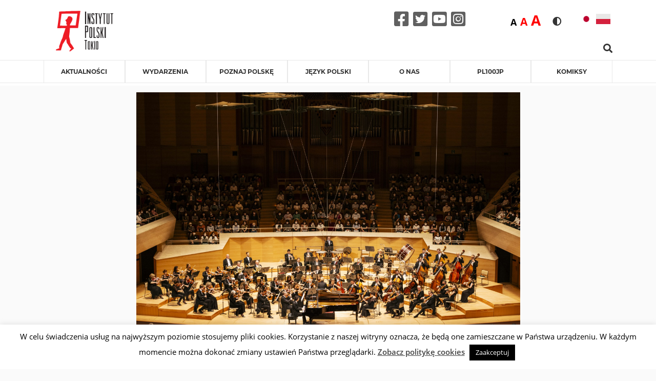

--- FILE ---
content_type: text/html; charset=UTF-8
request_url: https://instytutpolski.pl/tokyo/pl/narodowa-orkiestra-symfoniczna-polskiego-radia-w-katowicach-z-trasa-koncertowa-w-japonii/
body_size: 23791
content:




<script>
    var dir = false;
</script>
<!DOCTYPE html>
<html lang="pl-PL" >
<head>
    <meta http-equiv="X-UA-Compatible" content="IE=edge">
    <meta name="viewport" content="width=device-width, initial-scale=1">
    <!-- The above 2 meta tags *must* come first in the head; any other head content must come *after* these tags -->
    <title>Instytut Polski w Tokio</title>
    <link rel="stylesheet" href="https://instytutpolski.pl/tokyo/wp-content/themes/instytuty_polskie/assets/dist/css/all.min.css"/>

    <meta name='robots' content='index, follow, max-image-preview:large, max-snippet:-1, max-video-preview:-1' />
	<style>img:is([sizes="auto" i], [sizes^="auto," i]) { contain-intrinsic-size: 3000px 1500px }</style>
	<link rel="alternate" href="https://instytutpolski.pl/tokyo/%e3%83%9d%e3%83%bc%e3%83%a9%e3%83%b3%e3%83%89%e5%9b%bd%e7%ab%8b%e6%94%be%e9%80%81%e4%ba%a4%e9%9f%bf%e6%a5%bd%e5%9b%a3%e3%80%80%e6%97%a5%e6%9c%ac%e5%85%ac%e6%bc%94/" hreflang="ja" />
<link rel="alternate" href="https://instytutpolski.pl/tokyo/pl/narodowa-orkiestra-symfoniczna-polskiego-radia-w-katowicach-z-trasa-koncertowa-w-japonii/" hreflang="pl" />

	<!-- This site is optimized with the Yoast SEO plugin v24.6 - https://yoast.com/wordpress/plugins/seo/ -->
	<link rel="canonical" href="https://instytutpolski.pl/tokyo/pl/narodowa-orkiestra-symfoniczna-polskiego-radia-w-katowicach-z-trasa-koncertowa-w-japonii/" />
	<meta property="og:locale" content="pl_PL" />
	<meta property="og:locale:alternate" content="ja_JP" />
	<meta property="og:type" content="article" />
	<meta property="og:title" content="Narodowa Orkiestra Symfoniczna Polskiego Radia w Katowicach z trasą koncertową w Japonii - Instytut Polski w Tokio" />
	<meta property="og:description" content="Po 20 latach przerwy, Narodowa Orkiestra Symfoniczna Polskiego Radia w Katowicach (NOSPR) po raz szósty już przybyła do Japonii. W dniach 4-20 września orkiestra wystąpi w najważniejszych ośrodkach kulturalnych Japonii, takich jak Tokio, Osaka, Nagoja, Fukuoka, Yamagata, czy Jokohama. W programie koncertów zaplanowano repertuar z kręgu muzyki polskiej (F. Chopin, G. Bacewicz) oraz sztandarowe pozycje [&hellip;]" />
	<meta property="og:url" content="https://instytutpolski.pl/tokyo/pl/narodowa-orkiestra-symfoniczna-polskiego-radia-w-katowicach-z-trasa-koncertowa-w-japonii/" />
	<meta property="og:site_name" content="Instytut Polski w Tokio" />
	<meta property="article:published_time" content="2022-09-09T07:33:08+00:00" />
	<meta property="article:modified_time" content="2022-09-13T03:14:23+00:00" />
	<meta property="og:image" content="https://instytutpolski.pl/tokyo/wp-content/uploads/sites/22/2022/09/IMGL1825-scaled.jpg" />
	<meta property="og:image:width" content="2560" />
	<meta property="og:image:height" content="1708" />
	<meta property="og:image:type" content="image/jpeg" />
	<meta name="author" content="sugiura" />
	<meta name="twitter:card" content="summary_large_image" />
	<meta name="twitter:label1" content="Napisane przez" />
	<meta name="twitter:data1" content="sugiura" />
	<meta name="twitter:label2" content="Szacowany czas czytania" />
	<meta name="twitter:data2" content="6 minut" />
	<script type="application/ld+json" class="yoast-schema-graph">{"@context":"https://schema.org","@graph":[{"@type":"event","@id":"https://instytutpolski.pl/tokyo/pl/narodowa-orkiestra-symfoniczna-polskiego-radia-w-katowicach-z-trasa-koncertowa-w-japonii/","url":"https://instytutpolski.pl/tokyo/pl/narodowa-orkiestra-symfoniczna-polskiego-radia-w-katowicach-z-trasa-koncertowa-w-japonii/","name":"Narodowa Orkiestra Symfoniczna Polskiego Radia w Katowicach z trasą koncertową w Japonii","isPartOf":{"@id":"https://instytutpolski.pl/tokyo/pl/#website"},"primaryImageOfPage":{"@id":"https://instytutpolski.pl/tokyo/pl/narodowa-orkiestra-symfoniczna-polskiego-radia-w-katowicach-z-trasa-koncertowa-w-japonii/#primaryimage"},"image":["https://instytutpolski.pl/tokyo/wp-content/uploads/sites/22/2022/09/IMGL1825-scaled.jpg","https://instytutpolski.pl/tokyo/wp-content/uploads/sites/22/2022/09/IMGL1825-300x200.jpg","https://instytutpolski.pl/tokyo/wp-content/uploads/sites/22/2022/09/IMGL1825-1024x683.jpg","https://instytutpolski.pl/tokyo/wp-content/uploads/sites/22/2022/09/IMGL1825-scaled.jpg"],"thumbnailUrl":"https://instytutpolski.pl/tokyo/wp-content/uploads/sites/22/2022/09/IMGL1825-scaled.jpg","datePublished":"2022-09-09T07:33:08+01:00","dateModified":"2022-09-13T03:14:23+01:00","author":{"@id":"https://instytutpolski.pl/tokyo/pl/#/schema/person/7a654c59da8e62887c2b147d6d2fea92"},"breadcrumb":{"@id":"https://instytutpolski.pl/tokyo/pl/narodowa-orkiestra-symfoniczna-polskiego-radia-w-katowicach-z-trasa-koncertowa-w-japonii/#breadcrumb"},"inLanguage":"pl-PL","potentialAction":[{"@type":"ReadAction","target":["https://instytutpolski.pl/tokyo/pl/narodowa-orkiestra-symfoniczna-polskiego-radia-w-katowicach-z-trasa-koncertowa-w-japonii/"]}],"@context":"https://schema.org","startDate":"2022-09-09","endDate":"2022-09-09","eventStatus":"EventScheduled","eventAttendanceMode":"OfflineEventAttendanceMode","location":{"@type":"place","name":"","address":"","geo":{"@type":"GeoCoordinates","latitude":"","longitude":""}},"description":"Po 20 latach przerwy, Narodowa Orkiestra Symfoniczna Polskiego Radia w Katowicach (NOSPR) po raz szósty już przybyła do Japonii. W dniach 4-20 września orkiestra wystąpi w najważniejszych ośrodkach kulturalnych Japonii, takich jak Tokio, Osaka, Nagoja, Fukuoka, Yamagata, czy Jokohama. W programie koncertów zaplanowano repertuar z kręgu muzyki polskiej (F. Chopin, G. Bacewicz) oraz sztandarowe pozycje światowej literatury symfonicznej (A. Dvořák, J. Brahms). Polskim artystom NOSPR towarzyszy znakomity japoński pianista Hayato Sumino. Koncerty prowadzi legenda dyrygentury, Marin Alsop.\nNarodowa Orkiestra Symfoniczna Polskiego Radia w Katowicach to jedna z najważniejszych polskich orkiestr symfonicznych, a także wszechstronnie działająca instytucja kultury.\n \nHistoria zespołu sięga 1935 roku. Zespół zadebiutował na antenie 2 października 1935 roku i od tej pory jest stale obecny na falach Polskiego Radia. Po II wojnie światowej orkiestra została reaktywowana w Katowicach. W kolejnych dekadach zespół sukcesywnie wzmacniał swoją międzynarodową renomę, odbywając 195 zagranicznych tournée, grając 1174 koncertów w 528 miastach,  w 51 państwach na 5 kontynentach. Orkiestra występowała w najważniejszych salach koncertowych świata, współpracując z największymi artystami naszych czasów, w tym z Leonardem Bernsteinem, Marthą Argerich, Plácido Domingo czy Arturem Rubinsteinem. Prawykonania swoich utworów powierzali orkiestrze m.in. Witold Lutosławski, Wojciech Kilar, Henryk Mikołaj Górecki i Krzysztof Penderecki, a płyty NOSPR wydawane były przez renomowane wytwórnie. Na przestrzeni lat orkiestrą kierowali znakomici dyrygenci, m.in. Jan Krenz, Kazimierz Kord, Tadeusz Strugała, Jerzy Maksymiuk, Antoni Wit, Gabriel Chmura, Jacek Kaspszyk i Alexander Liebreich.\n \nW 2014 roku powstała nowa siedziba orkiestry,  zaliczana obecnie do jednej z najlepszych sal koncertowych Europy – Sali Koncertowej Narodowej Orkiestry Symfonicznej Polskiego Radia w Katowicach. NOSPR jest jedyną polską instytucją należącą do prestiżowej European Concert Hall Organisation (ECHO). To przestrzeń, która zachwyca nie tylko zaprojektowaną przez Yasuhisę Toyotę z Nagata Acoustics akustyką, ale i architekturą nawiązującą do regionu, w którym została ulokowana.\n \nWięcej informacji o NOSPR: www.nospr.org.pl/en\n \nZdjęcia: Instytut Polski w Tokio / Maciej Komorowski"},{"@type":"ImageObject","inLanguage":"pl-PL","@id":"https://instytutpolski.pl/tokyo/pl/narodowa-orkiestra-symfoniczna-polskiego-radia-w-katowicach-z-trasa-koncertowa-w-japonii/#primaryimage","url":"https://instytutpolski.pl/tokyo/wp-content/uploads/sites/22/2022/09/IMGL1825-scaled.jpg","contentUrl":"https://instytutpolski.pl/tokyo/wp-content/uploads/sites/22/2022/09/IMGL1825-scaled.jpg","width":2560,"height":1708},{"@type":"BreadcrumbList","@id":"https://instytutpolski.pl/tokyo/pl/narodowa-orkiestra-symfoniczna-polskiego-radia-w-katowicach-z-trasa-koncertowa-w-japonii/#breadcrumb","itemListElement":[{"@type":"ListItem","position":1,"name":"Home","item":"https://instytutpolski.pl/tokyo/pl/"},{"@type":"ListItem","position":2,"name":"Narodowa Orkiestra Symfoniczna Polskiego Radia w Katowicach z trasą koncertową w Japonii"}]},{"@type":"WebSite","@id":"https://instytutpolski.pl/tokyo/pl/#website","url":"https://instytutpolski.pl/tokyo/pl/","name":"Instytut Polski w Tokio","description":"Instytuty Polskie","potentialAction":[{"@type":"SearchAction","target":{"@type":"EntryPoint","urlTemplate":"https://instytutpolski.pl/tokyo/pl/?s={search_term_string}"},"query-input":{"@type":"PropertyValueSpecification","valueRequired":true,"valueName":"search_term_string"}}],"inLanguage":"pl-PL"},{"@type":"Person","@id":"https://instytutpolski.pl/tokyo/pl/#/schema/person/7a654c59da8e62887c2b147d6d2fea92","name":"sugiura","image":{"@type":"ImageObject","inLanguage":"pl-PL","@id":"https://instytutpolski.pl/tokyo/pl/#/schema/person/image/","url":"https://secure.gravatar.com/avatar/86449d47195af407c9daaa902a09d4cc?s=96&d=mm&r=g","contentUrl":"https://secure.gravatar.com/avatar/86449d47195af407c9daaa902a09d4cc?s=96&d=mm&r=g","caption":"sugiura"},"url":"https://instytutpolski.pl/tokyo/pl/author/sugiura/"}]}</script>
	<!-- / Yoast SEO plugin. -->


<link rel='dns-prefetch' href='//hcaptcha.com' />
<link rel="alternate" type="application/rss+xml" title="Instytut Polski w Tokio &raquo; Narodowa Orkiestra Symfoniczna Polskiego Radia w Katowicach z trasą koncertową w Japonii Kanał z komentarzami" href="https://instytutpolski.pl/tokyo/pl/narodowa-orkiestra-symfoniczna-polskiego-radia-w-katowicach-z-trasa-koncertowa-w-japonii/feed/" />
		<!-- This site uses the Google Analytics by MonsterInsights plugin v9.3.1 - Using Analytics tracking - https://www.monsterinsights.com/ -->
		<!-- Note: MonsterInsights is not currently configured on this site. The site owner needs to authenticate with Google Analytics in the MonsterInsights settings panel. -->
					<!-- No tracking code set -->
				<!-- / Google Analytics by MonsterInsights -->
		<script type="text/javascript">
/* <![CDATA[ */
window._wpemojiSettings = {"baseUrl":"https:\/\/s.w.org\/images\/core\/emoji\/15.0.3\/72x72\/","ext":".png","svgUrl":"https:\/\/s.w.org\/images\/core\/emoji\/15.0.3\/svg\/","svgExt":".svg","source":{"concatemoji":"https:\/\/instytutpolski.pl\/tokyo\/wp-includes\/js\/wp-emoji-release.min.js"}};
/*! This file is auto-generated */
!function(i,n){var o,s,e;function c(e){try{var t={supportTests:e,timestamp:(new Date).valueOf()};sessionStorage.setItem(o,JSON.stringify(t))}catch(e){}}function p(e,t,n){e.clearRect(0,0,e.canvas.width,e.canvas.height),e.fillText(t,0,0);var t=new Uint32Array(e.getImageData(0,0,e.canvas.width,e.canvas.height).data),r=(e.clearRect(0,0,e.canvas.width,e.canvas.height),e.fillText(n,0,0),new Uint32Array(e.getImageData(0,0,e.canvas.width,e.canvas.height).data));return t.every(function(e,t){return e===r[t]})}function u(e,t,n){switch(t){case"flag":return n(e,"\ud83c\udff3\ufe0f\u200d\u26a7\ufe0f","\ud83c\udff3\ufe0f\u200b\u26a7\ufe0f")?!1:!n(e,"\ud83c\uddfa\ud83c\uddf3","\ud83c\uddfa\u200b\ud83c\uddf3")&&!n(e,"\ud83c\udff4\udb40\udc67\udb40\udc62\udb40\udc65\udb40\udc6e\udb40\udc67\udb40\udc7f","\ud83c\udff4\u200b\udb40\udc67\u200b\udb40\udc62\u200b\udb40\udc65\u200b\udb40\udc6e\u200b\udb40\udc67\u200b\udb40\udc7f");case"emoji":return!n(e,"\ud83d\udc26\u200d\u2b1b","\ud83d\udc26\u200b\u2b1b")}return!1}function f(e,t,n){var r="undefined"!=typeof WorkerGlobalScope&&self instanceof WorkerGlobalScope?new OffscreenCanvas(300,150):i.createElement("canvas"),a=r.getContext("2d",{willReadFrequently:!0}),o=(a.textBaseline="top",a.font="600 32px Arial",{});return e.forEach(function(e){o[e]=t(a,e,n)}),o}function t(e){var t=i.createElement("script");t.src=e,t.defer=!0,i.head.appendChild(t)}"undefined"!=typeof Promise&&(o="wpEmojiSettingsSupports",s=["flag","emoji"],n.supports={everything:!0,everythingExceptFlag:!0},e=new Promise(function(e){i.addEventListener("DOMContentLoaded",e,{once:!0})}),new Promise(function(t){var n=function(){try{var e=JSON.parse(sessionStorage.getItem(o));if("object"==typeof e&&"number"==typeof e.timestamp&&(new Date).valueOf()<e.timestamp+604800&&"object"==typeof e.supportTests)return e.supportTests}catch(e){}return null}();if(!n){if("undefined"!=typeof Worker&&"undefined"!=typeof OffscreenCanvas&&"undefined"!=typeof URL&&URL.createObjectURL&&"undefined"!=typeof Blob)try{var e="postMessage("+f.toString()+"("+[JSON.stringify(s),u.toString(),p.toString()].join(",")+"));",r=new Blob([e],{type:"text/javascript"}),a=new Worker(URL.createObjectURL(r),{name:"wpTestEmojiSupports"});return void(a.onmessage=function(e){c(n=e.data),a.terminate(),t(n)})}catch(e){}c(n=f(s,u,p))}t(n)}).then(function(e){for(var t in e)n.supports[t]=e[t],n.supports.everything=n.supports.everything&&n.supports[t],"flag"!==t&&(n.supports.everythingExceptFlag=n.supports.everythingExceptFlag&&n.supports[t]);n.supports.everythingExceptFlag=n.supports.everythingExceptFlag&&!n.supports.flag,n.DOMReady=!1,n.readyCallback=function(){n.DOMReady=!0}}).then(function(){return e}).then(function(){var e;n.supports.everything||(n.readyCallback(),(e=n.source||{}).concatemoji?t(e.concatemoji):e.wpemoji&&e.twemoji&&(t(e.twemoji),t(e.wpemoji)))}))}((window,document),window._wpemojiSettings);
/* ]]> */
</script>
<link rel='stylesheet' id='site_fancy_css-css' href='https://instytutpolski.pl/tokyo/wp-content/themes/instytuty_polskie/assets/dist/css/jquery.fancybox.min.css' type='text/css' media='all' />
<link rel='stylesheet' id='site_scroll_css-css' href='https://instytutpolski.pl/tokyo/wp-content/themes/instytuty_polskie/assets/dist/css/jquery.scrollbar.css' type='text/css' media='all' />
<link rel='stylesheet' id='site_main_css-css' href='https://instytutpolski.pl/tokyo/wp-content/themes/instytuty_polskie/assets/dist/main.css' type='text/css' media='all' />
<style id='wp-emoji-styles-inline-css' type='text/css'>

	img.wp-smiley, img.emoji {
		display: inline !important;
		border: none !important;
		box-shadow: none !important;
		height: 1em !important;
		width: 1em !important;
		margin: 0 0.07em !important;
		vertical-align: -0.1em !important;
		background: none !important;
		padding: 0 !important;
	}
</style>
<link rel='stylesheet' id='wp-block-library-css' href='https://instytutpolski.pl/tokyo/wp-includes/css/dist/block-library/style.min.css' type='text/css' media='all' />
<style id='pdfemb-pdf-embedder-viewer-style-inline-css' type='text/css'>
.wp-block-pdfemb-pdf-embedder-viewer{max-width:none}

</style>
<style id='eventpost-timeline-style-inline-css' type='text/css'>
.event_timeline{overflow-x:hidden;padding:22px 0 0;position:relative}.event_timeline:before{background-color:#000;content:"";height:2px;position:absolute;top:22px;width:100%}.event_timeline .track{align-items:flex-start;display:flex;flex-flow:nowrap;position:relative;transition:all 1s;white-space:nowrap;z-index:0}.event_timeline .event_item{display:inline-block;padding:2.5rem 1rem 1rem;position:relative;text-align:center;white-space:normal}.event_timeline .event_item.event_past{opacity:1}.event_timeline .event_item .anchor{background-color:#000;border-radius:50%;content:"";display:block;height:28px;left:calc(50% - 8px);position:absolute;top:-30px;width:28px}.event_timeline .event_item .anchor:before{background-color:inherit;content:"";display:block;height:2.3rem;left:50%;position:absolute;top:28px;width:1px}.event_timeline .event_item .event_date{font-weight:700}.event_timeline .event_item h5{line-height:1;margin:0;padding:0}.event_timeline .next,.event_timeline .previous{background-color:#000;border-radius:50%;content:"";cursor:pointer;display:block;height:40px;position:absolute;top:1.5px;width:40px;z-index:1}.event_timeline .next:after,.event_timeline .previous:after{border-bottom:3px solid #fff;border-left:3px solid #fff;content:"";font-size:0;height:10px;position:absolute;top:14.8333333333px;transition:left .3s;width:10px;z-index:3}.event_timeline .next{right:0}.event_timeline .next:after{left:11.5px;transform:rotate(-135deg)}.event_timeline .next:focus:after,.event_timeline .next:hover:after{left:14.5px}.event_timeline .previous{display:none;left:0}.event_timeline .previous:after{left:15px;transform:rotate(45deg)}.event_timeline .previous:focus:after,.event_timeline .previous:hover:after{left:12px}

</style>
<link rel='stylesheet' id='event-post-map-css' href='https://instytutpolski.pl/tokyo/wp-content/plugins/event-post/build/map/event-map.css' type='text/css' media='all' />
<style id='classic-theme-styles-inline-css' type='text/css'>
/*! This file is auto-generated */
.wp-block-button__link{color:#fff;background-color:#32373c;border-radius:9999px;box-shadow:none;text-decoration:none;padding:calc(.667em + 2px) calc(1.333em + 2px);font-size:1.125em}.wp-block-file__button{background:#32373c;color:#fff;text-decoration:none}
</style>
<style id='global-styles-inline-css' type='text/css'>
:root{--wp--preset--aspect-ratio--square: 1;--wp--preset--aspect-ratio--4-3: 4/3;--wp--preset--aspect-ratio--3-4: 3/4;--wp--preset--aspect-ratio--3-2: 3/2;--wp--preset--aspect-ratio--2-3: 2/3;--wp--preset--aspect-ratio--16-9: 16/9;--wp--preset--aspect-ratio--9-16: 9/16;--wp--preset--color--black: #000000;--wp--preset--color--cyan-bluish-gray: #abb8c3;--wp--preset--color--white: #ffffff;--wp--preset--color--pale-pink: #f78da7;--wp--preset--color--vivid-red: #cf2e2e;--wp--preset--color--luminous-vivid-orange: #ff6900;--wp--preset--color--luminous-vivid-amber: #fcb900;--wp--preset--color--light-green-cyan: #7bdcb5;--wp--preset--color--vivid-green-cyan: #00d084;--wp--preset--color--pale-cyan-blue: #8ed1fc;--wp--preset--color--vivid-cyan-blue: #0693e3;--wp--preset--color--vivid-purple: #9b51e0;--wp--preset--gradient--vivid-cyan-blue-to-vivid-purple: linear-gradient(135deg,rgba(6,147,227,1) 0%,rgb(155,81,224) 100%);--wp--preset--gradient--light-green-cyan-to-vivid-green-cyan: linear-gradient(135deg,rgb(122,220,180) 0%,rgb(0,208,130) 100%);--wp--preset--gradient--luminous-vivid-amber-to-luminous-vivid-orange: linear-gradient(135deg,rgba(252,185,0,1) 0%,rgba(255,105,0,1) 100%);--wp--preset--gradient--luminous-vivid-orange-to-vivid-red: linear-gradient(135deg,rgba(255,105,0,1) 0%,rgb(207,46,46) 100%);--wp--preset--gradient--very-light-gray-to-cyan-bluish-gray: linear-gradient(135deg,rgb(238,238,238) 0%,rgb(169,184,195) 100%);--wp--preset--gradient--cool-to-warm-spectrum: linear-gradient(135deg,rgb(74,234,220) 0%,rgb(151,120,209) 20%,rgb(207,42,186) 40%,rgb(238,44,130) 60%,rgb(251,105,98) 80%,rgb(254,248,76) 100%);--wp--preset--gradient--blush-light-purple: linear-gradient(135deg,rgb(255,206,236) 0%,rgb(152,150,240) 100%);--wp--preset--gradient--blush-bordeaux: linear-gradient(135deg,rgb(254,205,165) 0%,rgb(254,45,45) 50%,rgb(107,0,62) 100%);--wp--preset--gradient--luminous-dusk: linear-gradient(135deg,rgb(255,203,112) 0%,rgb(199,81,192) 50%,rgb(65,88,208) 100%);--wp--preset--gradient--pale-ocean: linear-gradient(135deg,rgb(255,245,203) 0%,rgb(182,227,212) 50%,rgb(51,167,181) 100%);--wp--preset--gradient--electric-grass: linear-gradient(135deg,rgb(202,248,128) 0%,rgb(113,206,126) 100%);--wp--preset--gradient--midnight: linear-gradient(135deg,rgb(2,3,129) 0%,rgb(40,116,252) 100%);--wp--preset--font-size--small: 13px;--wp--preset--font-size--medium: 20px;--wp--preset--font-size--large: 36px;--wp--preset--font-size--x-large: 42px;--wp--preset--spacing--20: 0.44rem;--wp--preset--spacing--30: 0.67rem;--wp--preset--spacing--40: 1rem;--wp--preset--spacing--50: 1.5rem;--wp--preset--spacing--60: 2.25rem;--wp--preset--spacing--70: 3.38rem;--wp--preset--spacing--80: 5.06rem;--wp--preset--shadow--natural: 6px 6px 9px rgba(0, 0, 0, 0.2);--wp--preset--shadow--deep: 12px 12px 50px rgba(0, 0, 0, 0.4);--wp--preset--shadow--sharp: 6px 6px 0px rgba(0, 0, 0, 0.2);--wp--preset--shadow--outlined: 6px 6px 0px -3px rgba(255, 255, 255, 1), 6px 6px rgba(0, 0, 0, 1);--wp--preset--shadow--crisp: 6px 6px 0px rgba(0, 0, 0, 1);}:where(.is-layout-flex){gap: 0.5em;}:where(.is-layout-grid){gap: 0.5em;}body .is-layout-flex{display: flex;}.is-layout-flex{flex-wrap: wrap;align-items: center;}.is-layout-flex > :is(*, div){margin: 0;}body .is-layout-grid{display: grid;}.is-layout-grid > :is(*, div){margin: 0;}:where(.wp-block-columns.is-layout-flex){gap: 2em;}:where(.wp-block-columns.is-layout-grid){gap: 2em;}:where(.wp-block-post-template.is-layout-flex){gap: 1.25em;}:where(.wp-block-post-template.is-layout-grid){gap: 1.25em;}.has-black-color{color: var(--wp--preset--color--black) !important;}.has-cyan-bluish-gray-color{color: var(--wp--preset--color--cyan-bluish-gray) !important;}.has-white-color{color: var(--wp--preset--color--white) !important;}.has-pale-pink-color{color: var(--wp--preset--color--pale-pink) !important;}.has-vivid-red-color{color: var(--wp--preset--color--vivid-red) !important;}.has-luminous-vivid-orange-color{color: var(--wp--preset--color--luminous-vivid-orange) !important;}.has-luminous-vivid-amber-color{color: var(--wp--preset--color--luminous-vivid-amber) !important;}.has-light-green-cyan-color{color: var(--wp--preset--color--light-green-cyan) !important;}.has-vivid-green-cyan-color{color: var(--wp--preset--color--vivid-green-cyan) !important;}.has-pale-cyan-blue-color{color: var(--wp--preset--color--pale-cyan-blue) !important;}.has-vivid-cyan-blue-color{color: var(--wp--preset--color--vivid-cyan-blue) !important;}.has-vivid-purple-color{color: var(--wp--preset--color--vivid-purple) !important;}.has-black-background-color{background-color: var(--wp--preset--color--black) !important;}.has-cyan-bluish-gray-background-color{background-color: var(--wp--preset--color--cyan-bluish-gray) !important;}.has-white-background-color{background-color: var(--wp--preset--color--white) !important;}.has-pale-pink-background-color{background-color: var(--wp--preset--color--pale-pink) !important;}.has-vivid-red-background-color{background-color: var(--wp--preset--color--vivid-red) !important;}.has-luminous-vivid-orange-background-color{background-color: var(--wp--preset--color--luminous-vivid-orange) !important;}.has-luminous-vivid-amber-background-color{background-color: var(--wp--preset--color--luminous-vivid-amber) !important;}.has-light-green-cyan-background-color{background-color: var(--wp--preset--color--light-green-cyan) !important;}.has-vivid-green-cyan-background-color{background-color: var(--wp--preset--color--vivid-green-cyan) !important;}.has-pale-cyan-blue-background-color{background-color: var(--wp--preset--color--pale-cyan-blue) !important;}.has-vivid-cyan-blue-background-color{background-color: var(--wp--preset--color--vivid-cyan-blue) !important;}.has-vivid-purple-background-color{background-color: var(--wp--preset--color--vivid-purple) !important;}.has-black-border-color{border-color: var(--wp--preset--color--black) !important;}.has-cyan-bluish-gray-border-color{border-color: var(--wp--preset--color--cyan-bluish-gray) !important;}.has-white-border-color{border-color: var(--wp--preset--color--white) !important;}.has-pale-pink-border-color{border-color: var(--wp--preset--color--pale-pink) !important;}.has-vivid-red-border-color{border-color: var(--wp--preset--color--vivid-red) !important;}.has-luminous-vivid-orange-border-color{border-color: var(--wp--preset--color--luminous-vivid-orange) !important;}.has-luminous-vivid-amber-border-color{border-color: var(--wp--preset--color--luminous-vivid-amber) !important;}.has-light-green-cyan-border-color{border-color: var(--wp--preset--color--light-green-cyan) !important;}.has-vivid-green-cyan-border-color{border-color: var(--wp--preset--color--vivid-green-cyan) !important;}.has-pale-cyan-blue-border-color{border-color: var(--wp--preset--color--pale-cyan-blue) !important;}.has-vivid-cyan-blue-border-color{border-color: var(--wp--preset--color--vivid-cyan-blue) !important;}.has-vivid-purple-border-color{border-color: var(--wp--preset--color--vivid-purple) !important;}.has-vivid-cyan-blue-to-vivid-purple-gradient-background{background: var(--wp--preset--gradient--vivid-cyan-blue-to-vivid-purple) !important;}.has-light-green-cyan-to-vivid-green-cyan-gradient-background{background: var(--wp--preset--gradient--light-green-cyan-to-vivid-green-cyan) !important;}.has-luminous-vivid-amber-to-luminous-vivid-orange-gradient-background{background: var(--wp--preset--gradient--luminous-vivid-amber-to-luminous-vivid-orange) !important;}.has-luminous-vivid-orange-to-vivid-red-gradient-background{background: var(--wp--preset--gradient--luminous-vivid-orange-to-vivid-red) !important;}.has-very-light-gray-to-cyan-bluish-gray-gradient-background{background: var(--wp--preset--gradient--very-light-gray-to-cyan-bluish-gray) !important;}.has-cool-to-warm-spectrum-gradient-background{background: var(--wp--preset--gradient--cool-to-warm-spectrum) !important;}.has-blush-light-purple-gradient-background{background: var(--wp--preset--gradient--blush-light-purple) !important;}.has-blush-bordeaux-gradient-background{background: var(--wp--preset--gradient--blush-bordeaux) !important;}.has-luminous-dusk-gradient-background{background: var(--wp--preset--gradient--luminous-dusk) !important;}.has-pale-ocean-gradient-background{background: var(--wp--preset--gradient--pale-ocean) !important;}.has-electric-grass-gradient-background{background: var(--wp--preset--gradient--electric-grass) !important;}.has-midnight-gradient-background{background: var(--wp--preset--gradient--midnight) !important;}.has-small-font-size{font-size: var(--wp--preset--font-size--small) !important;}.has-medium-font-size{font-size: var(--wp--preset--font-size--medium) !important;}.has-large-font-size{font-size: var(--wp--preset--font-size--large) !important;}.has-x-large-font-size{font-size: var(--wp--preset--font-size--x-large) !important;}
:where(.wp-block-post-template.is-layout-flex){gap: 1.25em;}:where(.wp-block-post-template.is-layout-grid){gap: 1.25em;}
:where(.wp-block-columns.is-layout-flex){gap: 2em;}:where(.wp-block-columns.is-layout-grid){gap: 2em;}
:root :where(.wp-block-pullquote){font-size: 1.5em;line-height: 1.6;}
</style>
<link rel='stylesheet' id='cookie-law-info-css' href='https://instytutpolski.pl/tokyo/wp-content/plugins/cookie-law-info/legacy/public/css/cookie-law-info-public.css' type='text/css' media='all' />
<link rel='stylesheet' id='cookie-law-info-gdpr-css' href='https://instytutpolski.pl/tokyo/wp-content/plugins/cookie-law-info/legacy/public/css/cookie-law-info-gdpr.css' type='text/css' media='all' />
<link rel='stylesheet' id='event-post-css' href='https://instytutpolski.pl/tokyo/wp-content/plugins/event-post/build/front/front.css' type='text/css' media='all' />
<link rel='stylesheet' id='dashicons-css' href='https://instytutpolski.pl/tokyo/wp-includes/css/dashicons.min.css' type='text/css' media='all' />
<link rel='stylesheet' id='searchandfilter-css' href='https://instytutpolski.pl/tokyo/wp-content/plugins/search-filter/style.css' type='text/css' media='all' />
<link rel='stylesheet' id='wp-polls-css' href='https://instytutpolski.pl/tokyo/wp-content/plugins/wp-polls/polls-css.css' type='text/css' media='all' />
<style id='wp-polls-inline-css' type='text/css'>
.wp-polls .pollbar {
	margin: 1px;
	font-size: 6px;
	line-height: 8px;
	height: 8px;
	background-image: url('https://instytutpolski.pl/tokyo/wp-content/plugins/wp-polls/images/default/pollbg.gif');
	border: 1px solid #c8c8c8;
}

</style>
<!--n2css--><!--n2js--><script type="text/javascript" src="https://instytutpolski.pl/tokyo/wp-includes/js/jquery/jquery.min.js" id="jquery-core-js"></script>
<script type="text/javascript" src="https://instytutpolski.pl/tokyo/wp-includes/js/jquery/jquery-migrate.min.js" id="jquery-migrate-js"></script>
<script type="text/javascript" id="cookie-law-info-js-extra">
/* <![CDATA[ */
var Cli_Data = {"nn_cookie_ids":[],"cookielist":[],"non_necessary_cookies":[],"ccpaEnabled":"","ccpaRegionBased":"","ccpaBarEnabled":"","strictlyEnabled":["necessary","obligatoire"],"ccpaType":"gdpr","js_blocking":"","custom_integration":"","triggerDomRefresh":"","secure_cookies":""};
var cli_cookiebar_settings = {"animate_speed_hide":"500","animate_speed_show":"500","background":"#FFF","border":"#b1a6a6c2","border_on":"","button_1_button_colour":"#000","button_1_button_hover":"#000000","button_1_link_colour":"#fff","button_1_as_button":"1","button_1_new_win":"","button_2_button_colour":"#333","button_2_button_hover":"#292929","button_2_link_colour":"#444","button_2_as_button":"","button_2_hidebar":"","button_3_button_colour":"#000","button_3_button_hover":"#000000","button_3_link_colour":"#fff","button_3_as_button":"1","button_3_new_win":"","button_4_button_colour":"#000","button_4_button_hover":"#000000","button_4_link_colour":"#62a329","button_4_as_button":"","button_7_button_colour":"#61a229","button_7_button_hover":"#4e8221","button_7_link_colour":"#fff","button_7_as_button":"1","button_7_new_win":"","font_family":"inherit","header_fix":"","notify_animate_hide":"1","notify_animate_show":"","notify_div_id":"#cookie-law-info-bar","notify_position_horizontal":"right","notify_position_vertical":"bottom","scroll_close":"","scroll_close_reload":"","accept_close_reload":"","reject_close_reload":"","showagain_tab":"","showagain_background":"#fff","showagain_border":"#000","showagain_div_id":"#cookie-law-info-again","showagain_x_position":"100px","text":"#000","show_once_yn":"","show_once":"10000","logging_on":"","as_popup":"","popup_overlay":"1","bar_heading_text":"","cookie_bar_as":"banner","popup_showagain_position":"bottom-right","widget_position":"left"};
var log_object = {"ajax_url":"https:\/\/instytutpolski.pl\/tokyo\/wp-admin\/admin-ajax.php"};
/* ]]> */
</script>
<script type="text/javascript" src="https://instytutpolski.pl/tokyo/wp-content/plugins/cookie-law-info/legacy/public/js/cookie-law-info-public.js" id="cookie-law-info-js"></script>
<link rel="https://api.w.org/" href="https://instytutpolski.pl/tokyo/wp-json/" /><link rel="alternate" title="JSON" type="application/json" href="https://instytutpolski.pl/tokyo/wp-json/wp/v2/posts/5831" /><link rel="EditURI" type="application/rsd+xml" title="RSD" href="https://instytutpolski.pl/tokyo/xmlrpc.php?rsd" />
<link rel='shortlink' href='https://instytutpolski.pl/tokyo/?p=5831' />
<link rel="alternate" title="oEmbed (JSON)" type="application/json+oembed" href="https://instytutpolski.pl/tokyo/wp-json/oembed/1.0/embed?url=https%3A%2F%2Finstytutpolski.pl%2Ftokyo%2Fpl%2Fnarodowa-orkiestra-symfoniczna-polskiego-radia-w-katowicach-z-trasa-koncertowa-w-japonii%2F" />
<link rel="alternate" title="oEmbed (XML)" type="text/xml+oembed" href="https://instytutpolski.pl/tokyo/wp-json/oembed/1.0/embed?url=https%3A%2F%2Finstytutpolski.pl%2Ftokyo%2Fpl%2Fnarodowa-orkiestra-symfoniczna-polskiego-radia-w-katowicach-z-trasa-koncertowa-w-japonii%2F&#038;format=xml" />
<meta name="datetime-coverage-start" content="2022-09-09T00:00:00+00:00" />
<meta name="datetime-coverage-end" content="2022-09-09T00:00:00+00:00" />
<meta name="twitter:label1" content="Date"/>
<meta name="twitter:data1" content="piątek 9 września 2022"/>
<style>
.h-captcha{position:relative;display:block;margin-bottom:2rem;padding:0;clear:both}.h-captcha[data-size="normal"]{width:303px;height:78px}.h-captcha[data-size="compact"]{width:164px;height:144px}.h-captcha[data-size="invisible"]{display:none}.h-captcha::before{content:'';display:block;position:absolute;top:0;left:0;background:url(https://instytutpolski.pl/tokyo/wp-content/plugins/hcaptcha-for-forms-and-more/assets/images/hcaptcha-div-logo.svg) no-repeat;border:1px solid #fff0;border-radius:4px}.h-captcha[data-size="normal"]::before{width:300px;height:74px;background-position:94% 28%}.h-captcha[data-size="compact"]::before{width:156px;height:136px;background-position:50% 79%}.h-captcha[data-theme="light"]::before,body.is-light-theme .h-captcha[data-theme="auto"]::before,.h-captcha[data-theme="auto"]::before{background-color:#fafafa;border:1px solid #e0e0e0}.h-captcha[data-theme="dark"]::before,body.is-dark-theme .h-captcha[data-theme="auto"]::before,html.wp-dark-mode-active .h-captcha[data-theme="auto"]::before,html.drdt-dark-mode .h-captcha[data-theme="auto"]::before{background-image:url(https://instytutpolski.pl/tokyo/wp-content/plugins/hcaptcha-for-forms-and-more/assets/images/hcaptcha-div-logo-white.svg);background-repeat:no-repeat;background-color:#333;border:1px solid #f5f5f5}.h-captcha[data-theme="custom"]::before{background-color:initial}.h-captcha[data-size="invisible"]::before{display:none}.h-captcha iframe{position:relative}div[style*="z-index: 2147483647"] div[style*="border-width: 11px"][style*="position: absolute"][style*="pointer-events: none"]{border-style:none}
</style>
<meta property="og:locale" content="pl_PL" /><meta property="og:type" content="article" /><meta property="og:title" content="Narodowa Orkiestra Symfoniczna Polskiego Radia w Katowicach z trasą koncertową w Japonii | Instytut Polski w Tokio" /><meta property="og:description" content="Po 20 latach przerwy, Narodowa Orkiestra Symfoniczna Polskiego Radia w Katowicach (NOSPR) po raz szósty już przybyła do Japonii. W dniach 4-20 września orkiestra wystąpi&hellip;" /><meta property="og:url" content="https://instytutpolski.pl/tokyo/pl/narodowa-orkiestra-symfoniczna-polskiego-radia-w-katowicach-z-trasa-koncertowa-w-japonii/" /><meta property="og:site_name" content="Instytut Polski w Tokio" /><meta property="og:image" content="https://instytutpolski.pl/tokyo/wp-content/uploads/sites/22/2022/09/IMGL1825-scaled.jpg" />
    <!-- Add stylesheets -->
    <link rel="stylesheet" href="https://instytutpolski.pl/tokyo/wp-content/themes/instytuty_polskie/style.css" type="text/css" media="screen"/>
    <!-- http://realfavicongenerator.net -->
    <link rel="apple-touch-icon" sizes="180x180"
          href="https://instytutpolski.pl/tokyo/wp-content/themes/instytuty_polskie/favicons/apple-touch-icon.png">
    <link rel="icon" type="image/png" sizes="32x32"
          href="https://instytutpolski.pl/tokyo/wp-content/themes/instytuty_polskie/favicons/favicon-32x32.png">
    <link rel="icon" type="image/png" sizes="16x16"
          href="https://instytutpolski.pl/tokyo/wp-content/themes/instytuty_polskie/favicons/favicon-16x16.png">
    <link rel="mask-icon" href="https://instytutpolski.pl/tokyo/wp-content/themes/instytuty_polskie/favicons/safari-pinned-tab.svg" color="#5bbad5">
    <meta name="theme-color" content="#ffffff">

    <link rel="apple-touch-icon" sizes="180x180"
          href="https://instytutpolski.pl/tokyo/wp-content/themes/instytuty_polskie/favicons/apple-touch-icon.png">
    <link rel="icon" type="image/png" sizes="32x32"
          href="https://instytutpolski.pl/tokyo/wp-content/themes/instytuty_polskie/favicons/favicon-32x32.png">
    <link rel="icon" type="image/png" sizes="16x16"
          href="https://instytutpolski.pl/tokyo/wp-content/themes/instytuty_polskie/favicons/favicon-16x16.png">
    <link rel="manifest" href="https://instytutpolski.pl/tokyo/wp-content/themes/instytuty_polskie/favicons/site.webmanifest">
    <link rel="mask-icon" href="https://instytutpolski.pl/tokyo/wp-content/themes/instytuty_polskie/favicons/safari-pinned-tab.svg" color="#f50000">
    <meta name="msapplication-TileColor" content="#ffffff">
    <meta name="theme-color" content="#ffffff">

    <!-- HTML5 sh   im and Respond.js for IE8 support of HTML5 elements and media queries -->
    <!-- WARNING: Respond.js doesn't work if you view the page via file:// -->
    <!--[if lt IE 9]>
    <script src="https://instytutpolski.pl/tokyo/wp-content/themes/instytuty_polskie/assets/dist/js/html5shiv.min.js" defer></script>
    <script src="https://instytutpolski.pl/tokyo/wp-content/themes/instytuty_polskie/assets/dist/js/respond.min.js" defer></script>
    <script src="https://instytutpolski.pl/tokyo/wp-content/themes/instytuty_polskie/assets/dist/js/selectivizr.js" defer></script>
    <![endif]-->
    <link rel="stylesheet" href="https://instytutpolski.pl/tokyo/wp-content/themes/instytuty_polskie/assets/dist/css/jquery.mmenu.all.css">


                              <script>!function(e){var n="https://s.go-mpulse.net/boomerang/";if("False"=="True")e.BOOMR_config=e.BOOMR_config||{},e.BOOMR_config.PageParams=e.BOOMR_config.PageParams||{},e.BOOMR_config.PageParams.pci=!0,n="https://s2.go-mpulse.net/boomerang/";if(window.BOOMR_API_key="32HDW-HM4P9-J3XEG-6DPYE-53CTD",function(){function e(){if(!o){var e=document.createElement("script");e.id="boomr-scr-as",e.src=window.BOOMR.url,e.async=!0,i.parentNode.appendChild(e),o=!0}}function t(e){o=!0;var n,t,a,r,d=document,O=window;if(window.BOOMR.snippetMethod=e?"if":"i",t=function(e,n){var t=d.createElement("script");t.id=n||"boomr-if-as",t.src=window.BOOMR.url,BOOMR_lstart=(new Date).getTime(),e=e||d.body,e.appendChild(t)},!window.addEventListener&&window.attachEvent&&navigator.userAgent.match(/MSIE [67]\./))return window.BOOMR.snippetMethod="s",void t(i.parentNode,"boomr-async");a=document.createElement("IFRAME"),a.src="about:blank",a.title="",a.role="presentation",a.loading="eager",r=(a.frameElement||a).style,r.width=0,r.height=0,r.border=0,r.display="none",i.parentNode.appendChild(a);try{O=a.contentWindow,d=O.document.open()}catch(_){n=document.domain,a.src="javascript:var d=document.open();d.domain='"+n+"';void(0);",O=a.contentWindow,d=O.document.open()}if(n)d._boomrl=function(){this.domain=n,t()},d.write("<bo"+"dy onload='document._boomrl();'>");else if(O._boomrl=function(){t()},O.addEventListener)O.addEventListener("load",O._boomrl,!1);else if(O.attachEvent)O.attachEvent("onload",O._boomrl);d.close()}function a(e){window.BOOMR_onload=e&&e.timeStamp||(new Date).getTime()}if(!window.BOOMR||!window.BOOMR.version&&!window.BOOMR.snippetExecuted){window.BOOMR=window.BOOMR||{},window.BOOMR.snippetStart=(new Date).getTime(),window.BOOMR.snippetExecuted=!0,window.BOOMR.snippetVersion=12,window.BOOMR.url=n+"32HDW-HM4P9-J3XEG-6DPYE-53CTD";var i=document.currentScript||document.getElementsByTagName("script")[0],o=!1,r=document.createElement("link");if(r.relList&&"function"==typeof r.relList.supports&&r.relList.supports("preload")&&"as"in r)window.BOOMR.snippetMethod="p",r.href=window.BOOMR.url,r.rel="preload",r.as="script",r.addEventListener("load",e),r.addEventListener("error",function(){t(!0)}),setTimeout(function(){if(!o)t(!0)},3e3),BOOMR_lstart=(new Date).getTime(),i.parentNode.appendChild(r);else t(!1);if(window.addEventListener)window.addEventListener("load",a,!1);else if(window.attachEvent)window.attachEvent("onload",a)}}(),"".length>0)if(e&&"performance"in e&&e.performance&&"function"==typeof e.performance.setResourceTimingBufferSize)e.performance.setResourceTimingBufferSize();!function(){if(BOOMR=e.BOOMR||{},BOOMR.plugins=BOOMR.plugins||{},!BOOMR.plugins.AK){var n=""=="true"?1:0,t="",a="clpb6eyxibya42lqq7ca-f-5448dd477-clientnsv4-s.akamaihd.net",i="false"=="true"?2:1,o={"ak.v":"39","ak.cp":"1808843","ak.ai":parseInt("1219253",10),"ak.ol":"0","ak.cr":9,"ak.ipv":4,"ak.proto":"h2","ak.rid":"150f18c7","ak.r":42170,"ak.a2":n,"ak.m":"dscb","ak.n":"essl","ak.bpcip":"18.222.31.0","ak.cport":40890,"ak.gh":"23.52.43.5","ak.quicv":"","ak.tlsv":"tls1.3","ak.0rtt":"","ak.0rtt.ed":"","ak.csrc":"-","ak.acc":"","ak.t":"1768982468","ak.ak":"hOBiQwZUYzCg5VSAfCLimQ==[base64]/ch3uYHwAjrx3o1KOn5gQ93ShIHNVGJNmykxG+yRGMjYIPbfD1rS1J1pW8RplfXmhMlNQ1I2vlknqneQoJTPGSU5PMwbAs3Dtyj8jNatgXwNYlvmHGxKB91RsfKdD3V9d+U/9dL5gGX+l5zMUGWhV/REcHzTFiOpbZGdYRD5GTuKKeRWEuRR7uW75Y05fh/VWwzdWPMbI=","ak.pv":"12","ak.dpoabenc":"","ak.tf":i};if(""!==t)o["ak.ruds"]=t;var r={i:!1,av:function(n){var t="http.initiator";if(n&&(!n[t]||"spa_hard"===n[t]))o["ak.feo"]=void 0!==e.aFeoApplied?1:0,BOOMR.addVar(o)},rv:function(){var e=["ak.bpcip","ak.cport","ak.cr","ak.csrc","ak.gh","ak.ipv","ak.m","ak.n","ak.ol","ak.proto","ak.quicv","ak.tlsv","ak.0rtt","ak.0rtt.ed","ak.r","ak.acc","ak.t","ak.tf"];BOOMR.removeVar(e)}};BOOMR.plugins.AK={akVars:o,akDNSPreFetchDomain:a,init:function(){if(!r.i){var e=BOOMR.subscribe;e("before_beacon",r.av,null,null),e("onbeacon",r.rv,null,null),r.i=!0}return this},is_complete:function(){return!0}}}}()}(window);</script></head>

<body data-rsssl=1 class="post-template-default single single-post postid-5831 single-format-standard" >
<div>
    <header class="d-block align-items-center header">
        <div class="container text-center">
            <div class="row d-inline-flex d-sm-flex align-items-center align-items-md-start my-sm-3 flex-nowrap justify-content-sm-between">
        <div class="col-1 col-sm-1 col-lg-1 d-xl-none">
            <a href="#mmenu-menu" class="mmenu-link d-block d-xl-none"><span class="fa fa-bars"></span><span
                        class="sr-only">MENU</span></a>
        </div>

        <div class="col-5 col-sm-4 col-md-2 col-lg-3 col-xl-2 ">
            <a class="logo" href="https://instytutpolski.pl/tokyo/pl">
                <img src="https://instytutpolski.pl/tokyo/wp-content/uploads/sites/22/2019/07/logo-ip-toko-pl.png" alt="Instytut Polski w Tokio"
                     class="img-fluid"/>
            </a>
        </div>

        <div id="mmenu-menu" class="d-xl-none">
            
                <ul>
                    <li id="menu-item-1027" class="menu-item menu-item-type-taxonomy menu-item-object-category current-post-ancestor current-menu-parent current-post-parent menu-item-1027"><a href="https://instytutpolski.pl/tokyo/pl/category/aktualnosci/">Aktualności</a></li>
<li id="menu-item-1028" class="menu-item menu-item-type-taxonomy menu-item-object-category current-post-ancestor current-menu-parent current-post-parent menu-item-has-children menu-item-1028"><a href="https://instytutpolski.pl/tokyo/pl/category/wydarzenia/">Wydarzenia</a>
<ul class="sub-menu">
	<li id="menu-item-1760" class="menu-item menu-item-type-taxonomy menu-item-object-category menu-item-1760"><a href="https://instytutpolski.pl/tokyo/pl/category/wydarzenia/film-pl/">Film</a></li>
	<li id="menu-item-1764" class="menu-item menu-item-type-taxonomy menu-item-object-category menu-item-1764"><a href="https://instytutpolski.pl/tokyo/pl/category/wydarzenia/teatr-i-taniec/">Teatr i taniec</a></li>
	<li id="menu-item-1763" class="menu-item menu-item-type-taxonomy menu-item-object-category menu-item-1763"><a href="https://instytutpolski.pl/tokyo/pl/category/wydarzenia/sztuki-wizualne/">Sztuki wizualne</a></li>
	<li id="menu-item-1762" class="menu-item menu-item-type-taxonomy menu-item-object-category current-post-ancestor current-menu-parent current-post-parent menu-item-1762"><a href="https://instytutpolski.pl/tokyo/pl/category/wydarzenia/muzyka/">Muzyka</a></li>
	<li id="menu-item-1761" class="menu-item menu-item-type-taxonomy menu-item-object-category menu-item-1761"><a href="https://instytutpolski.pl/tokyo/pl/category/wydarzenia/literatura/">Literatura</a></li>
	<li id="menu-item-1765" class="menu-item menu-item-type-taxonomy menu-item-object-category menu-item-1765"><a href="https://instytutpolski.pl/tokyo/pl/category/wydarzenia/inne/">Inne</a></li>
</ul>
</li>
<li id="menu-item-976" class="menu-item menu-item-type-post_type menu-item-object-page menu-item-has-children menu-item-976"><a href="https://instytutpolski.pl/tokyo/pl/poznaj-polske/">Poznaj Polskę</a>
<ul class="sub-menu">
	<li id="menu-item-1000" class="menu-item menu-item-type-post_type menu-item-object-page menu-item-1000"><a href="https://instytutpolski.pl/tokyo/pl/o-polsce/">O Polsce</a></li>
	<li id="menu-item-986" class="menu-item menu-item-type-post_type menu-item-object-page menu-item-has-children menu-item-986"><a href="https://instytutpolski.pl/tokyo/pl/stypendia-w-polsce/">Stypendia w Polsce</a>
	<ul class="sub-menu">
		<li id="menu-item-985" class="menu-item menu-item-type-post_type menu-item-object-page menu-item-985"><a href="https://instytutpolski.pl/tokyo/pl/stypendia-naukowe/">Stypendia naukowe</a></li>
		<li id="menu-item-987" class="menu-item menu-item-type-post_type menu-item-object-page menu-item-987"><a href="https://instytutpolski.pl/tokyo/pl/stypendia-w-ramach-umow-dwustronnych/">Stypendia w ramach umów dwustronnych</a></li>
	</ul>
</li>
	<li id="menu-item-956" class="menu-item menu-item-type-post_type menu-item-object-page menu-item-956"><a href="https://instytutpolski.pl/tokyo/pl/edukacja-w-polsce/">Edukacja w Polsce</a></li>
	<li id="menu-item-964" class="menu-item menu-item-type-post_type menu-item-object-page menu-item-has-children menu-item-964"><a href="https://instytutpolski.pl/tokyo/pl/kultura-w-polsce/">Kultura w Polsce</a>
	<ul class="sub-menu">
		<li id="menu-item-3044" class="menu-item menu-item-type-post_type menu-item-object-page menu-item-has-children menu-item-3044"><a href="https://instytutpolski.pl/tokyo/pl/kultura-w-polsce/2996-2/">Muzea w Polsce</a>
		<ul class="sub-menu">
			<li id="menu-item-3167" class="menu-item menu-item-type-post_type menu-item-object-page menu-item-3167"><a href="https://instytutpolski.pl/tokyo/pl/kultura-w-polsce/2996-2/cyfrowe-muzeum-narodowe/">Cyfrowe Muzeum Narodowe</a></li>
		</ul>
</li>
	</ul>
</li>
	<li id="menu-item-968" class="menu-item menu-item-type-post_type menu-item-object-page menu-item-has-children menu-item-968"><a href="https://instytutpolski.pl/tokyo/pl/nauka-w-polsce/">Nauka w Polsce</a>
	<ul class="sub-menu">
		<li id="menu-item-1024" class="menu-item menu-item-type-post_type menu-item-object-page menu-item-1024"><a href="https://instytutpolski.pl/tokyo/pl/studia-w-polsce/">Studia w Polsce</a></li>
	</ul>
</li>
	<li id="menu-item-2769" class="menu-item menu-item-type-taxonomy menu-item-object-category menu-item-has-children menu-item-2769"><a href="https://instytutpolski.pl/tokyo/pl/category/artykuly-pl/">Artykuły</a>
	<ul class="sub-menu">
		<li id="menu-item-2393" class="menu-item menu-item-type-post_type menu-item-object-page menu-item-2393"><a href="https://instytutpolski.pl/tokyo/pl/poznaj-polske/artykuly/dyplomacja-czasu-wojny/">Dyplomacja czasu wojny</a></li>
		<li id="menu-item-2394" class="menu-item menu-item-type-post_type menu-item-object-page menu-item-2394"><a href="https://instytutpolski.pl/tokyo/pl/poznaj-polske/artykuly/stosunki-polsko-japonskie/">Stosunki polsko-japońskie</a></li>
		<li id="menu-item-3176" class="menu-item menu-item-type-post_type menu-item-object-page menu-item-3176"><a href="https://instytutpolski.pl/tokyo/pl/rok-romana-ingardena/">Rok Romana Ingardena</a></li>
		<li id="menu-item-6177" class="menu-item menu-item-type-post_type menu-item-object-page menu-item-6177"><a href="https://instytutpolski.pl/tokyo/pl/seria-opowiadamy-polske-swiatu/">SERIA „OPOWIADAMY POLSKĘ ŚWIATU”</a></li>
		<li id="menu-item-6579" class="menu-item menu-item-type-post_type menu-item-object-page menu-item-6579"><a href="https://instytutpolski.pl/tokyo/pl/rok-jerzego-nowosielskiego/">Rok Jerzego Nowosielskiego</a></li>
	</ul>
</li>
</ul>
</li>
<li id="menu-item-997" class="menu-item menu-item-type-post_type menu-item-object-page menu-item-has-children menu-item-997"><a href="https://instytutpolski.pl/tokyo/pl/jezyk-polski/">Język polski</a>
<ul class="sub-menu">
	<li id="menu-item-991" class="menu-item menu-item-type-custom menu-item-object-custom menu-item-991"><a href="https://nawa.gov.pl/en/the-polish-language/summer-courses-of-the-polish-language-and-culture">Kursy języka i kultury polskiej w Polsce</a></li>
	<li id="menu-item-992" class="menu-item menu-item-type-custom menu-item-object-custom menu-item-992"><a href="https://nawa.gov.pl/jezyk-polski">Kontakt do NAWA (Biuro Programów Języka Polskiego)</a></li>
</ul>
</li>
<li id="menu-item-996" class="menu-item menu-item-type-post_type menu-item-object-page menu-item-has-children menu-item-996"><a href="https://instytutpolski.pl/tokyo/pl/instytut-polski-w-tokio/">O nas</a>
<ul class="sub-menu">
	<li id="menu-item-963" class="menu-item menu-item-type-post_type menu-item-object-page menu-item-963"><a href="https://instytutpolski.pl/tokyo/pl/kontakt/">Kontakt</a></li>
	<li id="menu-item-977" class="menu-item menu-item-type-post_type menu-item-object-page menu-item-977"><a href="https://instytutpolski.pl/tokyo/pl/pracownicy/">Pracownicy</a></li>
	<li id="menu-item-8440" class="menu-item menu-item-type-post_type menu-item-object-page menu-item-8440"><a href="https://instytutpolski.pl/tokyo/pl/instytut-polski-w-tokio/zamowienia-publiczne/">Zamówienia publiczne</a></li>
	<li id="menu-item-994" class="menu-item menu-item-type-post_type menu-item-object-page menu-item-994"><a href="https://instytutpolski.pl/tokyo/pl/partnerzy/">Partnerzy</a></li>
	<li id="menu-item-954" class="menu-item menu-item-type-post_type menu-item-object-page menu-item-954"><a href="https://instytutpolski.pl/tokyo/pl/dla-prasy/">Dla prasy</a></li>
</ul>
</li>
<li id="menu-item-1781" class="menu-item menu-item-type-post_type menu-item-object-page menu-item-1781"><a href="https://instytutpolski.pl/tokyo/pl/pl100jp-2/">PL100JP</a></li>
<li id="menu-item-2216" class="menu-item menu-item-type-taxonomy menu-item-object-category menu-item-2216"><a href="https://instytutpolski.pl/tokyo/pl/category/komiksy-pl/">Komiksy</a></li>

                </ul>
            
        </div>
                <div class="col-lg-7 d-none d-xl-block">
                    <ul class="social_icons text-right">
                        
                            <li>
                                <a href="https://www.facebook.com/InstytutPolskiTokio/" target="_blank">
                                    <i class="fab fa-facebook-square"></i>
                                    <span class="sr-only">Facebook</span>
                                </a>
                            </li>
                        
                        
                        
                            <li>
                                <a href="https://twitter.com/PLInst_Tokyo" target="_blank">
                                    <i class="fab fa-twitter-square"></i>
                                    <span class="sr-only">Twitter</span>
                                </a>
                            </li>
                        
                        
                        
                            <li>
                                <a href="http://www.youtube.com/user/InstytutPolskiTokio" target="_blank">
                                    <i class="fab fa-youtube-square"></i>
                                    <span class="sr-only">Youtube</span>
                                </a>
                            </li>
                        
                        
                        
                        
                        
                            <li>
                                <a href="https://www.instagram.com/instytutpolskitokyo/" target="_blank">
                                    <i class="fab fa-instagram-square"></i>
                                    <span class="sr-only">Instagram</span>
                                </a>
                            </li>
                        
                        

                        


                        

                        

                        
                    </ul>

                </div>

        <div class="col-6 col-sm-7 col-md-4 col-lg-3 offset-lg-5 col-xl-3 offset-xl-0 txt-right pstatic">
<!--            <div class="wrap-disabled">-->
                <!-- Font -->
                <div class="font">
                    <span class="sr-only">Rozmiar czcionki</span>
                    <ul class="font__list">
                        <li class="font__item js-font__item js-font__item--default">
                            <a href="#!" class="font__link js-font__link" data-font-size="10"
                               data-font-active="default">
                                <span class="font__icon" aria-hidden="true">A</span>
                                <span class="sr-only">Domyślna</span>
                            </a>
                        </li>
                        <li class="font__item js-font__item js-font__item--medium">
                            <a href="#!" class="font__link font__link--medium js-font__link"
                               data-font-size="13"
                               data-font-active="medium">
                                <span class="font__icon" aria-hidden="true">A</span>
                                <span class="sr-only">Średnia</span>
                            </a>
                        </li>
                        <li class="font__item js-font__item js-font__item--big">
                            <a href="#!" class="font__link font__link--big js-font__link"
                               data-font-size="16"
                               data-font-active="big">
                                <span class="font__icon" aria-hidden="true">A</span>
                                <span class="sr-only">Duża</span>
                            </a>
                        </li>
                    </ul>
                </div>
                <!-- Contrast -->
                <a href="#!" class="contrast js-contrast">
                    <i class="fas fa-adjust"></i>
                    <span
                            class="sr-only">Wersja kontrastowa</span></a>
<!--            </div>-->



            <div class="languages">
                <ul>
                    	<li class="lang-item lang-item-2 lang-item-ja lang-item-first"><a  lang="ja" hreflang="ja" href="https://instytutpolski.pl/tokyo/%e3%83%9d%e3%83%bc%e3%83%a9%e3%83%b3%e3%83%89%e5%9b%bd%e7%ab%8b%e6%94%be%e9%80%81%e4%ba%a4%e9%9f%bf%e6%a5%bd%e5%9b%a3%e3%80%80%e6%97%a5%e6%9c%ac%e5%85%ac%e6%bc%94/"><img src="/wp-content/polylang/jp.png" alt="日本語" width="32" height="22" style="width: 32px; height: 22px;" /></a></li>
	<li class="lang-item lang-item-32 lang-item-pl current-lang"><a  lang="pl-PL" hreflang="pl-PL" href="https://instytutpolski.pl/tokyo/pl/narodowa-orkiestra-symfoniczna-polskiego-radia-w-katowicach-z-trasa-koncertowa-w-japonii/"><img src="/wp-content/polylang/pl.png" alt="Polski" width="32" height="22" style="width: 32px; height: 22px;" /></a></li>

                </ul>
            </div>
            <div class="searchform">
                <a href="#!" class="search-btn">
                    <span class="sr-only">Search …</span>
                    <i class="fas fa-search"></i>
                </a>

                <div class="search-form">
                    
				<form action="" method="post" class="searchandfilter custom_serach">
					<div><ul><li><input type="text" name="ofsearch" placeholder="Szukaj" value=""></li><li><select  name='ofcategory' id='ofcategory' class='postform'>
	<option value='0' selected='selected'>Wszystkie kategorie</option>
	<option class="level-0" value="48">Aktualności</option>
	<option class="level-0" value="203">Artykuły</option>
	<option class="level-0" value="46">Film</option>
	<option class="level-0" value="38">Inne</option>
	<option class="level-0" value="187">Komiksy</option>
	<option class="level-0" value="42">Literatura</option>
	<option class="level-0" value="44">Muzyka</option>
	<option class="level-0" value="115">PL100JP</option>
	<option class="level-0" value="40">Sztuki wizualne</option>
	<option class="level-0" value="50">Teatr i taniec</option>
	<option class="level-0" value="34">Wydarzenia</option>
</select>
<input type="hidden" name="ofcategory_operator" value="and" /></li><li><input type="hidden" name="ofsubmitted" value="1"><input type="submit" value="Szukaj"></li></ul></div></form>
                </div>

            </div>
        </div>
            </div>

        </div>
        <div class="container container-nav">
            <div class="navigation-new">
                <div class="row justify-content-between">
                    <div class="col-lg-12 d-none d-xl-block">
                        <nav class="site-menu d-none d-lg-block js-menu-desktop">
                            
<!--                                <ul class="d-flex justify-content-center">-->
                                <ul class="d-flex justify-content-center">
                                    <li class="menu-item menu-item-type-taxonomy menu-item-object-category current-post-ancestor current-menu-parent current-post-parent menu-item-1027"><a href="https://instytutpolski.pl/tokyo/pl/category/aktualnosci/">Aktualności</a></li>
<li class="menu-item menu-item-type-taxonomy menu-item-object-category current-post-ancestor current-menu-parent current-post-parent menu-item-has-children menu-item-1028"><a href="https://instytutpolski.pl/tokyo/pl/category/wydarzenia/">Wydarzenia</a>
<ul class="sub-menu">
	<li class="menu-item menu-item-type-taxonomy menu-item-object-category menu-item-1760"><a href="https://instytutpolski.pl/tokyo/pl/category/wydarzenia/film-pl/">Film</a></li>
	<li class="menu-item menu-item-type-taxonomy menu-item-object-category menu-item-1764"><a href="https://instytutpolski.pl/tokyo/pl/category/wydarzenia/teatr-i-taniec/">Teatr i taniec</a></li>
	<li class="menu-item menu-item-type-taxonomy menu-item-object-category menu-item-1763"><a href="https://instytutpolski.pl/tokyo/pl/category/wydarzenia/sztuki-wizualne/">Sztuki wizualne</a></li>
	<li class="menu-item menu-item-type-taxonomy menu-item-object-category current-post-ancestor current-menu-parent current-post-parent menu-item-1762"><a href="https://instytutpolski.pl/tokyo/pl/category/wydarzenia/muzyka/">Muzyka</a></li>
	<li class="menu-item menu-item-type-taxonomy menu-item-object-category menu-item-1761"><a href="https://instytutpolski.pl/tokyo/pl/category/wydarzenia/literatura/">Literatura</a></li>
	<li class="menu-item menu-item-type-taxonomy menu-item-object-category menu-item-1765"><a href="https://instytutpolski.pl/tokyo/pl/category/wydarzenia/inne/">Inne</a></li>
</ul>
</li>
<li class="menu-item menu-item-type-post_type menu-item-object-page menu-item-has-children menu-item-976"><a href="https://instytutpolski.pl/tokyo/pl/poznaj-polske/">Poznaj Polskę</a>
<ul class="sub-menu">
	<li class="menu-item menu-item-type-post_type menu-item-object-page menu-item-1000"><a href="https://instytutpolski.pl/tokyo/pl/o-polsce/">O Polsce</a></li>
	<li class="menu-item menu-item-type-post_type menu-item-object-page menu-item-has-children menu-item-986"><a href="https://instytutpolski.pl/tokyo/pl/stypendia-w-polsce/">Stypendia w Polsce</a>
	<ul class="sub-menu">
		<li class="menu-item menu-item-type-post_type menu-item-object-page menu-item-985"><a href="https://instytutpolski.pl/tokyo/pl/stypendia-naukowe/">Stypendia naukowe</a></li>
		<li class="menu-item menu-item-type-post_type menu-item-object-page menu-item-987"><a href="https://instytutpolski.pl/tokyo/pl/stypendia-w-ramach-umow-dwustronnych/">Stypendia w ramach umów dwustronnych</a></li>
	</ul>
</li>
	<li class="menu-item menu-item-type-post_type menu-item-object-page menu-item-956"><a href="https://instytutpolski.pl/tokyo/pl/edukacja-w-polsce/">Edukacja w Polsce</a></li>
	<li class="menu-item menu-item-type-post_type menu-item-object-page menu-item-has-children menu-item-964"><a href="https://instytutpolski.pl/tokyo/pl/kultura-w-polsce/">Kultura w Polsce</a>
	<ul class="sub-menu">
		<li class="menu-item menu-item-type-post_type menu-item-object-page menu-item-has-children menu-item-3044"><a href="https://instytutpolski.pl/tokyo/pl/kultura-w-polsce/2996-2/">Muzea w Polsce</a>
		<ul class="sub-menu">
			<li class="menu-item menu-item-type-post_type menu-item-object-page menu-item-3167"><a href="https://instytutpolski.pl/tokyo/pl/kultura-w-polsce/2996-2/cyfrowe-muzeum-narodowe/">Cyfrowe Muzeum Narodowe</a></li>
		</ul>
</li>
	</ul>
</li>
	<li class="menu-item menu-item-type-post_type menu-item-object-page menu-item-has-children menu-item-968"><a href="https://instytutpolski.pl/tokyo/pl/nauka-w-polsce/">Nauka w Polsce</a>
	<ul class="sub-menu">
		<li class="menu-item menu-item-type-post_type menu-item-object-page menu-item-1024"><a href="https://instytutpolski.pl/tokyo/pl/studia-w-polsce/">Studia w Polsce</a></li>
	</ul>
</li>
	<li class="menu-item menu-item-type-taxonomy menu-item-object-category menu-item-has-children menu-item-2769"><a href="https://instytutpolski.pl/tokyo/pl/category/artykuly-pl/">Artykuły</a>
	<ul class="sub-menu">
		<li class="menu-item menu-item-type-post_type menu-item-object-page menu-item-2393"><a href="https://instytutpolski.pl/tokyo/pl/poznaj-polske/artykuly/dyplomacja-czasu-wojny/">Dyplomacja czasu wojny</a></li>
		<li class="menu-item menu-item-type-post_type menu-item-object-page menu-item-2394"><a href="https://instytutpolski.pl/tokyo/pl/poznaj-polske/artykuly/stosunki-polsko-japonskie/">Stosunki polsko-japońskie</a></li>
		<li class="menu-item menu-item-type-post_type menu-item-object-page menu-item-3176"><a href="https://instytutpolski.pl/tokyo/pl/rok-romana-ingardena/">Rok Romana Ingardena</a></li>
		<li class="menu-item menu-item-type-post_type menu-item-object-page menu-item-6177"><a href="https://instytutpolski.pl/tokyo/pl/seria-opowiadamy-polske-swiatu/">SERIA „OPOWIADAMY POLSKĘ ŚWIATU”</a></li>
		<li class="menu-item menu-item-type-post_type menu-item-object-page menu-item-6579"><a href="https://instytutpolski.pl/tokyo/pl/rok-jerzego-nowosielskiego/">Rok Jerzego Nowosielskiego</a></li>
	</ul>
</li>
</ul>
</li>
<li class="menu-item menu-item-type-post_type menu-item-object-page menu-item-has-children menu-item-997"><a href="https://instytutpolski.pl/tokyo/pl/jezyk-polski/">Język polski</a>
<ul class="sub-menu">
	<li class="menu-item menu-item-type-custom menu-item-object-custom menu-item-991"><a href="https://nawa.gov.pl/en/the-polish-language/summer-courses-of-the-polish-language-and-culture">Kursy języka i kultury polskiej w Polsce</a></li>
	<li class="menu-item menu-item-type-custom menu-item-object-custom menu-item-992"><a href="https://nawa.gov.pl/jezyk-polski">Kontakt do NAWA (Biuro Programów Języka Polskiego)</a></li>
</ul>
</li>
<li class="menu-item menu-item-type-post_type menu-item-object-page menu-item-has-children menu-item-996"><a href="https://instytutpolski.pl/tokyo/pl/instytut-polski-w-tokio/">O nas</a>
<ul class="sub-menu">
	<li class="menu-item menu-item-type-post_type menu-item-object-page menu-item-963"><a href="https://instytutpolski.pl/tokyo/pl/kontakt/">Kontakt</a></li>
	<li class="menu-item menu-item-type-post_type menu-item-object-page menu-item-977"><a href="https://instytutpolski.pl/tokyo/pl/pracownicy/">Pracownicy</a></li>
	<li class="menu-item menu-item-type-post_type menu-item-object-page menu-item-8440"><a href="https://instytutpolski.pl/tokyo/pl/instytut-polski-w-tokio/zamowienia-publiczne/">Zamówienia publiczne</a></li>
	<li class="menu-item menu-item-type-post_type menu-item-object-page menu-item-994"><a href="https://instytutpolski.pl/tokyo/pl/partnerzy/">Partnerzy</a></li>
	<li class="menu-item menu-item-type-post_type menu-item-object-page menu-item-954"><a href="https://instytutpolski.pl/tokyo/pl/dla-prasy/">Dla prasy</a></li>
</ul>
</li>
<li class="menu-item menu-item-type-post_type menu-item-object-page menu-item-1781"><a href="https://instytutpolski.pl/tokyo/pl/pl100jp-2/">PL100JP</a></li>
<li class="menu-item menu-item-type-taxonomy menu-item-object-category menu-item-2216"><a href="https://instytutpolski.pl/tokyo/pl/category/komiksy-pl/">Komiksy</a></li>

                                </ul>
                            
                        </nav>
                    </div>
                </div>
            </div>
        </div>
    </header>



  <div class="cover content custom-cover"
       style="background: url('https://instytutpolski.pl/tokyo/wp-content/uploads/sites/22/2022/09/IMGL1825-scaled.jpg'); background-size: contain!important ">

    
  </div>
  <main role="main" tabindex="-1">
    <div class="content subpage js-content">
      <div class="container">
        <div class="breadcrumb">
          <!-- Breadcrumb NavXT 7.4.1 -->
<span property="itemListElement" typeof="ListItem"><a property="item" typeof="WebPage" title="Przejdź do Instytuty Polskie." href="https://instytutpolski.pl" class="main-home" ><span property="name">Instytuty Polskie</span></a><meta property="position" content="1"></span> &gt; <span property="itemListElement" typeof="ListItem"><a property="item" typeof="WebPage" title="Przejdź do Instytut Polski w Tokio." href="https://instytutpolski.pl/tokyo" class="home" ><span property="name">Instytut Polski w Tokio</span></a><meta property="position" content="2"></span> &gt; <span property="itemListElement" typeof="ListItem"><a property="item" typeof="WebPage" title="Go to the Wydarzenia Kategoria archives." href="https://instytutpolski.pl/tokyo/pl/category/wydarzenia/" class="taxonomy category" ><span property="name">Wydarzenia</span></a><meta property="position" content="3"></span> &gt; <span property="itemListElement" typeof="ListItem"><a property="item" typeof="WebPage" title="Go to the Muzyka Kategoria archives." href="https://instytutpolski.pl/tokyo/pl/category/wydarzenia/muzyka/" class="taxonomy category" ><span property="name">Muzyka</span></a><meta property="position" content="4"></span> &gt; <span property="itemListElement" typeof="ListItem"><span property="name" class="post post-post current-item">Narodowa Orkiestra Symfoniczna Polskiego Radia w Katowicach z trasą koncertową w Japonii</span><meta property="url" content="https://instytutpolski.pl/tokyo/pl/narodowa-orkiestra-symfoniczna-polskiego-radia-w-katowicach-z-trasa-koncertowa-w-japonii/"><meta property="position" content="5"></span>
        </div>

        
          <div class="row">
            <div class="col-md-10 offset-md-1">
              <div class="news-desc">
                
                
                  
                    <span class="date"><i
                          class="far fa-calendar-alt"></i>9.09.2022</span>
                  
                


                <span class="category">
                                    <a href="https://instytutpolski.pl/tokyo/pl/category/aktualnosci/">Aktualności</a>, <a href="https://instytutpolski.pl/tokyo/pl/category/wydarzenia/muzyka/">Muzyka</a>, <a href="https://instytutpolski.pl/tokyo/pl/category/wydarzenia/">Wydarzenia</a>
                                </span>

                
                
                <div class="clearfix"></div>

                <h3 class="header-page">
                  Narodowa Orkiestra Symfoniczna Polskiego Radia w Katowicach z trasą koncertową w Japonii 
                </h3>
              </div>
              <div class="lead"></div>
              
<p>Po 20 latach przerwy, Narodowa Orkiestra Symfoniczna Polskiego Radia w Katowicach (NOSPR) po raz szósty już przybyła do Japonii. W dniach 4-20 września orkiestra wystąpi w najważniejszych ośrodkach kulturalnych Japonii, takich jak Tokio, Osaka, Nagoja, Fukuoka, Yamagata, czy Jokohama. W programie koncertów zaplanowano repertuar z kręgu muzyki polskiej (F. Chopin, G. Bacewicz) oraz sztandarowe pozycje światowej literatury symfonicznej (A. Dvořák, J. Brahms). Polskim artystom NOSPR towarzyszy znakomity japoński pianista Hayato Sumino. Koncerty prowadzi legenda dyrygentury, Marin Alsop.</p>
<p>Narodowa Orkiestra Symfoniczna Polskiego Radia w Katowicach to jedna z najważniejszych polskich orkiestr symfonicznych, a także wszechstronnie działająca instytucja kultury.</p>
<p> </p>
<p>Historia zespołu sięga 1935 roku. Zespół zadebiutował na antenie 2 października 1935 roku i od tej pory jest stale obecny na falach Polskiego Radia. Po II wojnie światowej orkiestra została reaktywowana w Katowicach. W kolejnych dekadach zespół sukcesywnie wzmacniał swoją międzynarodową renomę, odbywając 195 zagranicznych tournée, grając 1174 koncertów w 528 miastach,  w 51 państwach na 5 kontynentach. Orkiestra występowała w najważniejszych salach koncertowych świata, współpracując z największymi artystami naszych czasów, w tym z Leonardem Bernsteinem, Marthą Argerich, Plácido Domingo czy Arturem Rubinsteinem. Prawykonania swoich utworów powierzali orkiestrze m.in. Witold Lutosławski, Wojciech Kilar, Henryk Mikołaj Górecki i Krzysztof Penderecki, a płyty NOSPR wydawane były przez renomowane wytwórnie. Na przestrzeni lat orkiestrą kierowali znakomici dyrygenci, m.in. Jan Krenz, Kazimierz Kord, Tadeusz Strugała, Jerzy Maksymiuk, Antoni Wit, Gabriel Chmura, Jacek Kaspszyk i Alexander Liebreich.</p>
<p> </p>
<p>W 2014 roku powstała nowa siedziba orkiestry,  zaliczana obecnie do jednej z najlepszych sal koncertowych Europy – Sali Koncertowej Narodowej Orkiestry Symfonicznej Polskiego Radia w Katowicach. NOSPR jest jedyną polską instytucją należącą do prestiżowej European Concert Hall Organisation (ECHO). To przestrzeń, która zachwyca nie tylko zaprojektowaną przez Yasuhisę Toyotę z Nagata Acoustics akustyką, ale i architekturą nawiązującą do regionu, w którym została ulokowana.</p>
<p> </p>
<p>Więcej informacji o NOSPR: <a href="http://www.nospr.org.pl/en">www.nospr.org.pl/en</a></p>
<p> </p>
<p>Zdjęcia: Instytut Polski w Tokio / Maciej Komorowski</p>



<figure class="wp-block-image size-large"><img fetchpriority="high" decoding="async" width="1024" height="683" src="https://instytutpolski.pl/tokyo/wp-content/uploads/sites/22/2022/09/IMGL1825-1024x683.jpg" alt="" class="wp-image-5829" srcset="https://instytutpolski.pl/tokyo/wp-content/uploads/sites/22/2022/09/IMGL1825-1024x683.jpg 1024w, https://instytutpolski.pl/tokyo/wp-content/uploads/sites/22/2022/09/IMGL1825-300x200.jpg 300w, https://instytutpolski.pl/tokyo/wp-content/uploads/sites/22/2022/09/IMGL1825-768x512.jpg 768w, https://instytutpolski.pl/tokyo/wp-content/uploads/sites/22/2022/09/IMGL1825-1536x1025.jpg 1536w, https://instytutpolski.pl/tokyo/wp-content/uploads/sites/22/2022/09/IMGL1825-2048x1366.jpg 2048w" sizes="(max-width: 1024px) 100vw, 1024px" /><figcaption>z koncertu w Tokio (08.09.2022)</figcaption></figure>



<figure class="wp-block-gallery has-nested-images columns-default is-cropped wp-block-gallery-1 is-layout-flex wp-block-gallery-is-layout-flex">
<figure class="wp-block-image size-large"><img decoding="async" width="2560" height="1708" data-id="5853" src="https://instytutpolski.pl/tokyo/wp-content/uploads/sites/22/2022/09/IMGL1556-scaled.jpg" alt="" class="wp-image-5853" srcset="https://instytutpolski.pl/tokyo/wp-content/uploads/sites/22/2022/09/IMGL1556-scaled.jpg 2560w, https://instytutpolski.pl/tokyo/wp-content/uploads/sites/22/2022/09/IMGL1556-300x200.jpg 300w, https://instytutpolski.pl/tokyo/wp-content/uploads/sites/22/2022/09/IMGL1556-1024x683.jpg 1024w, https://instytutpolski.pl/tokyo/wp-content/uploads/sites/22/2022/09/IMGL1556-768x512.jpg 768w, https://instytutpolski.pl/tokyo/wp-content/uploads/sites/22/2022/09/IMGL1556-1536x1025.jpg 1536w, https://instytutpolski.pl/tokyo/wp-content/uploads/sites/22/2022/09/IMGL1556-2048x1367.jpg 2048w" sizes="(max-width: 2560px) 100vw, 2560px" /></figure>



<figure class="wp-block-image size-large"><img decoding="async" width="2560" height="1708" data-id="5870" src="https://instytutpolski.pl/tokyo/wp-content/uploads/sites/22/2022/09/IMGL2295-scaled.jpg" alt="" class="wp-image-5870" srcset="https://instytutpolski.pl/tokyo/wp-content/uploads/sites/22/2022/09/IMGL2295-scaled.jpg 2560w, https://instytutpolski.pl/tokyo/wp-content/uploads/sites/22/2022/09/IMGL2295-300x200.jpg 300w, https://instytutpolski.pl/tokyo/wp-content/uploads/sites/22/2022/09/IMGL2295-1024x683.jpg 1024w, https://instytutpolski.pl/tokyo/wp-content/uploads/sites/22/2022/09/IMGL2295-768x512.jpg 768w, https://instytutpolski.pl/tokyo/wp-content/uploads/sites/22/2022/09/IMGL2295-1536x1025.jpg 1536w, https://instytutpolski.pl/tokyo/wp-content/uploads/sites/22/2022/09/IMGL2295-2048x1366.jpg 2048w" sizes="(max-width: 2560px) 100vw, 2560px" /></figure>



<figure class="wp-block-image size-large"><img loading="lazy" decoding="async" width="2560" height="1708" data-id="5869" src="https://instytutpolski.pl/tokyo/wp-content/uploads/sites/22/2022/09/IMGL2276-scaled.jpg" alt="" class="wp-image-5869" srcset="https://instytutpolski.pl/tokyo/wp-content/uploads/sites/22/2022/09/IMGL2276-scaled.jpg 2560w, https://instytutpolski.pl/tokyo/wp-content/uploads/sites/22/2022/09/IMGL2276-300x200.jpg 300w, https://instytutpolski.pl/tokyo/wp-content/uploads/sites/22/2022/09/IMGL2276-1024x683.jpg 1024w, https://instytutpolski.pl/tokyo/wp-content/uploads/sites/22/2022/09/IMGL2276-768x512.jpg 768w, https://instytutpolski.pl/tokyo/wp-content/uploads/sites/22/2022/09/IMGL2276-1536x1025.jpg 1536w, https://instytutpolski.pl/tokyo/wp-content/uploads/sites/22/2022/09/IMGL2276-2048x1367.jpg 2048w" sizes="auto, (max-width: 2560px) 100vw, 2560px" /></figure>



<figure class="wp-block-image size-large"><img loading="lazy" decoding="async" width="2560" height="1708" data-id="5868" src="https://instytutpolski.pl/tokyo/wp-content/uploads/sites/22/2022/09/IMGL2257_1-scaled.jpg" alt="" class="wp-image-5868" srcset="https://instytutpolski.pl/tokyo/wp-content/uploads/sites/22/2022/09/IMGL2257_1-scaled.jpg 2560w, https://instytutpolski.pl/tokyo/wp-content/uploads/sites/22/2022/09/IMGL2257_1-300x200.jpg 300w, https://instytutpolski.pl/tokyo/wp-content/uploads/sites/22/2022/09/IMGL2257_1-1024x683.jpg 1024w, https://instytutpolski.pl/tokyo/wp-content/uploads/sites/22/2022/09/IMGL2257_1-768x512.jpg 768w, https://instytutpolski.pl/tokyo/wp-content/uploads/sites/22/2022/09/IMGL2257_1-1536x1025.jpg 1536w, https://instytutpolski.pl/tokyo/wp-content/uploads/sites/22/2022/09/IMGL2257_1-2048x1367.jpg 2048w" sizes="auto, (max-width: 2560px) 100vw, 2560px" /></figure>



<figure class="wp-block-image size-large"><img loading="lazy" decoding="async" width="2560" height="1708" data-id="5867" src="https://instytutpolski.pl/tokyo/wp-content/uploads/sites/22/2022/09/IMGL2033-scaled.jpg" alt="" class="wp-image-5867" srcset="https://instytutpolski.pl/tokyo/wp-content/uploads/sites/22/2022/09/IMGL2033-scaled.jpg 2560w, https://instytutpolski.pl/tokyo/wp-content/uploads/sites/22/2022/09/IMGL2033-300x200.jpg 300w, https://instytutpolski.pl/tokyo/wp-content/uploads/sites/22/2022/09/IMGL2033-1024x683.jpg 1024w, https://instytutpolski.pl/tokyo/wp-content/uploads/sites/22/2022/09/IMGL2033-768x512.jpg 768w, https://instytutpolski.pl/tokyo/wp-content/uploads/sites/22/2022/09/IMGL2033-1536x1025.jpg 1536w, https://instytutpolski.pl/tokyo/wp-content/uploads/sites/22/2022/09/IMGL2033-2048x1366.jpg 2048w" sizes="auto, (max-width: 2560px) 100vw, 2560px" /></figure>



<figure class="wp-block-image size-large"><img loading="lazy" decoding="async" width="2560" height="1708" data-id="5866" src="https://instytutpolski.pl/tokyo/wp-content/uploads/sites/22/2022/09/IMGL1989-copy-scaled.jpg" alt="" class="wp-image-5866" srcset="https://instytutpolski.pl/tokyo/wp-content/uploads/sites/22/2022/09/IMGL1989-copy-scaled.jpg 2560w, https://instytutpolski.pl/tokyo/wp-content/uploads/sites/22/2022/09/IMGL1989-copy-300x200.jpg 300w, https://instytutpolski.pl/tokyo/wp-content/uploads/sites/22/2022/09/IMGL1989-copy-1024x683.jpg 1024w, https://instytutpolski.pl/tokyo/wp-content/uploads/sites/22/2022/09/IMGL1989-copy-768x512.jpg 768w, https://instytutpolski.pl/tokyo/wp-content/uploads/sites/22/2022/09/IMGL1989-copy-1536x1025.jpg 1536w, https://instytutpolski.pl/tokyo/wp-content/uploads/sites/22/2022/09/IMGL1989-copy-2048x1366.jpg 2048w" sizes="auto, (max-width: 2560px) 100vw, 2560px" /></figure>



<figure class="wp-block-image size-large"><img loading="lazy" decoding="async" width="2560" height="1708" data-id="5865" src="https://instytutpolski.pl/tokyo/wp-content/uploads/sites/22/2022/09/IMGL1907_1-scaled.jpg" alt="" class="wp-image-5865" srcset="https://instytutpolski.pl/tokyo/wp-content/uploads/sites/22/2022/09/IMGL1907_1-scaled.jpg 2560w, https://instytutpolski.pl/tokyo/wp-content/uploads/sites/22/2022/09/IMGL1907_1-300x200.jpg 300w, https://instytutpolski.pl/tokyo/wp-content/uploads/sites/22/2022/09/IMGL1907_1-1024x683.jpg 1024w, https://instytutpolski.pl/tokyo/wp-content/uploads/sites/22/2022/09/IMGL1907_1-768x512.jpg 768w, https://instytutpolski.pl/tokyo/wp-content/uploads/sites/22/2022/09/IMGL1907_1-1536x1025.jpg 1536w, https://instytutpolski.pl/tokyo/wp-content/uploads/sites/22/2022/09/IMGL1907_1-2048x1366.jpg 2048w" sizes="auto, (max-width: 2560px) 100vw, 2560px" /></figure>



<figure class="wp-block-image size-large"><img loading="lazy" decoding="async" width="2560" height="1708" data-id="5864" src="https://instytutpolski.pl/tokyo/wp-content/uploads/sites/22/2022/09/IMGL1853-scaled.jpg" alt="" class="wp-image-5864" srcset="https://instytutpolski.pl/tokyo/wp-content/uploads/sites/22/2022/09/IMGL1853-scaled.jpg 2560w, https://instytutpolski.pl/tokyo/wp-content/uploads/sites/22/2022/09/IMGL1853-300x200.jpg 300w, https://instytutpolski.pl/tokyo/wp-content/uploads/sites/22/2022/09/IMGL1853-1024x683.jpg 1024w, https://instytutpolski.pl/tokyo/wp-content/uploads/sites/22/2022/09/IMGL1853-768x512.jpg 768w, https://instytutpolski.pl/tokyo/wp-content/uploads/sites/22/2022/09/IMGL1853-1536x1025.jpg 1536w, https://instytutpolski.pl/tokyo/wp-content/uploads/sites/22/2022/09/IMGL1853-2048x1366.jpg 2048w" sizes="auto, (max-width: 2560px) 100vw, 2560px" /></figure>



<figure class="wp-block-image size-large"><img loading="lazy" decoding="async" width="2560" height="1708" data-id="5863" src="https://instytutpolski.pl/tokyo/wp-content/uploads/sites/22/2022/09/IMGL1835-copy-scaled.jpg" alt="" class="wp-image-5863" srcset="https://instytutpolski.pl/tokyo/wp-content/uploads/sites/22/2022/09/IMGL1835-copy-scaled.jpg 2560w, https://instytutpolski.pl/tokyo/wp-content/uploads/sites/22/2022/09/IMGL1835-copy-300x200.jpg 300w, https://instytutpolski.pl/tokyo/wp-content/uploads/sites/22/2022/09/IMGL1835-copy-1024x683.jpg 1024w, https://instytutpolski.pl/tokyo/wp-content/uploads/sites/22/2022/09/IMGL1835-copy-768x512.jpg 768w, https://instytutpolski.pl/tokyo/wp-content/uploads/sites/22/2022/09/IMGL1835-copy-1536x1025.jpg 1536w, https://instytutpolski.pl/tokyo/wp-content/uploads/sites/22/2022/09/IMGL1835-copy-2048x1366.jpg 2048w" sizes="auto, (max-width: 2560px) 100vw, 2560px" /></figure>



<figure class="wp-block-image size-large"><img loading="lazy" decoding="async" width="2560" height="1708" data-id="5862" src="https://instytutpolski.pl/tokyo/wp-content/uploads/sites/22/2022/09/IMGL1831-scaled.jpg" alt="" class="wp-image-5862" srcset="https://instytutpolski.pl/tokyo/wp-content/uploads/sites/22/2022/09/IMGL1831-scaled.jpg 2560w, https://instytutpolski.pl/tokyo/wp-content/uploads/sites/22/2022/09/IMGL1831-300x200.jpg 300w, https://instytutpolski.pl/tokyo/wp-content/uploads/sites/22/2022/09/IMGL1831-1024x683.jpg 1024w, https://instytutpolski.pl/tokyo/wp-content/uploads/sites/22/2022/09/IMGL1831-768x512.jpg 768w, https://instytutpolski.pl/tokyo/wp-content/uploads/sites/22/2022/09/IMGL1831-1536x1025.jpg 1536w, https://instytutpolski.pl/tokyo/wp-content/uploads/sites/22/2022/09/IMGL1831-2048x1366.jpg 2048w" sizes="auto, (max-width: 2560px) 100vw, 2560px" /></figure>



<figure class="wp-block-image size-large"><img loading="lazy" decoding="async" width="2560" height="1708" data-id="5861" src="https://instytutpolski.pl/tokyo/wp-content/uploads/sites/22/2022/09/IMGL1825-1-scaled.jpg" alt="" class="wp-image-5861" srcset="https://instytutpolski.pl/tokyo/wp-content/uploads/sites/22/2022/09/IMGL1825-1-scaled.jpg 2560w, https://instytutpolski.pl/tokyo/wp-content/uploads/sites/22/2022/09/IMGL1825-1-300x200.jpg 300w, https://instytutpolski.pl/tokyo/wp-content/uploads/sites/22/2022/09/IMGL1825-1-1024x683.jpg 1024w, https://instytutpolski.pl/tokyo/wp-content/uploads/sites/22/2022/09/IMGL1825-1-768x512.jpg 768w, https://instytutpolski.pl/tokyo/wp-content/uploads/sites/22/2022/09/IMGL1825-1-1536x1025.jpg 1536w, https://instytutpolski.pl/tokyo/wp-content/uploads/sites/22/2022/09/IMGL1825-1-2048x1366.jpg 2048w" sizes="auto, (max-width: 2560px) 100vw, 2560px" /></figure>



<figure class="wp-block-image size-large"><img loading="lazy" decoding="async" width="2560" height="1708" data-id="5860" src="https://instytutpolski.pl/tokyo/wp-content/uploads/sites/22/2022/09/IMGL1791-copy-scaled.jpg" alt="" class="wp-image-5860" srcset="https://instytutpolski.pl/tokyo/wp-content/uploads/sites/22/2022/09/IMGL1791-copy-scaled.jpg 2560w, https://instytutpolski.pl/tokyo/wp-content/uploads/sites/22/2022/09/IMGL1791-copy-300x200.jpg 300w, https://instytutpolski.pl/tokyo/wp-content/uploads/sites/22/2022/09/IMGL1791-copy-1024x683.jpg 1024w, https://instytutpolski.pl/tokyo/wp-content/uploads/sites/22/2022/09/IMGL1791-copy-768x512.jpg 768w, https://instytutpolski.pl/tokyo/wp-content/uploads/sites/22/2022/09/IMGL1791-copy-1536x1025.jpg 1536w, https://instytutpolski.pl/tokyo/wp-content/uploads/sites/22/2022/09/IMGL1791-copy-2048x1366.jpg 2048w" sizes="auto, (max-width: 2560px) 100vw, 2560px" /></figure>



<figure class="wp-block-image size-large"><img loading="lazy" decoding="async" width="2560" height="1708" data-id="5859" src="https://instytutpolski.pl/tokyo/wp-content/uploads/sites/22/2022/09/IMGL1770-scaled.jpg" alt="" class="wp-image-5859" srcset="https://instytutpolski.pl/tokyo/wp-content/uploads/sites/22/2022/09/IMGL1770-scaled.jpg 2560w, https://instytutpolski.pl/tokyo/wp-content/uploads/sites/22/2022/09/IMGL1770-300x200.jpg 300w, https://instytutpolski.pl/tokyo/wp-content/uploads/sites/22/2022/09/IMGL1770-1024x683.jpg 1024w, https://instytutpolski.pl/tokyo/wp-content/uploads/sites/22/2022/09/IMGL1770-768x512.jpg 768w, https://instytutpolski.pl/tokyo/wp-content/uploads/sites/22/2022/09/IMGL1770-1536x1025.jpg 1536w, https://instytutpolski.pl/tokyo/wp-content/uploads/sites/22/2022/09/IMGL1770-2048x1366.jpg 2048w" sizes="auto, (max-width: 2560px) 100vw, 2560px" /></figure>



<figure class="wp-block-image size-large"><img loading="lazy" decoding="async" width="2560" height="1708" data-id="5858" src="https://instytutpolski.pl/tokyo/wp-content/uploads/sites/22/2022/09/IMGL1611-scaled.jpg" alt="" class="wp-image-5858" srcset="https://instytutpolski.pl/tokyo/wp-content/uploads/sites/22/2022/09/IMGL1611-scaled.jpg 2560w, https://instytutpolski.pl/tokyo/wp-content/uploads/sites/22/2022/09/IMGL1611-300x200.jpg 300w, https://instytutpolski.pl/tokyo/wp-content/uploads/sites/22/2022/09/IMGL1611-1024x683.jpg 1024w, https://instytutpolski.pl/tokyo/wp-content/uploads/sites/22/2022/09/IMGL1611-768x512.jpg 768w, https://instytutpolski.pl/tokyo/wp-content/uploads/sites/22/2022/09/IMGL1611-1536x1025.jpg 1536w, https://instytutpolski.pl/tokyo/wp-content/uploads/sites/22/2022/09/IMGL1611-2048x1366.jpg 2048w" sizes="auto, (max-width: 2560px) 100vw, 2560px" /></figure>



<figure class="wp-block-image size-large"><img loading="lazy" decoding="async" width="2560" height="1707" data-id="5857" src="https://instytutpolski.pl/tokyo/wp-content/uploads/sites/22/2022/09/IMG_0304-scaled.jpg" alt="" class="wp-image-5857" srcset="https://instytutpolski.pl/tokyo/wp-content/uploads/sites/22/2022/09/IMG_0304-scaled.jpg 2560w, https://instytutpolski.pl/tokyo/wp-content/uploads/sites/22/2022/09/IMG_0304-300x200.jpg 300w, https://instytutpolski.pl/tokyo/wp-content/uploads/sites/22/2022/09/IMG_0304-1024x683.jpg 1024w, https://instytutpolski.pl/tokyo/wp-content/uploads/sites/22/2022/09/IMG_0304-768x512.jpg 768w, https://instytutpolski.pl/tokyo/wp-content/uploads/sites/22/2022/09/IMG_0304-1536x1024.jpg 1536w, https://instytutpolski.pl/tokyo/wp-content/uploads/sites/22/2022/09/IMG_0304-2048x1366.jpg 2048w" sizes="auto, (max-width: 2560px) 100vw, 2560px" /></figure>



<figure class="wp-block-image size-large"><img loading="lazy" decoding="async" width="2560" height="1708" data-id="5856" src="https://instytutpolski.pl/tokyo/wp-content/uploads/sites/22/2022/09/IMGL2243-copy-scaled.jpg" alt="" class="wp-image-5856" srcset="https://instytutpolski.pl/tokyo/wp-content/uploads/sites/22/2022/09/IMGL2243-copy-scaled.jpg 2560w, https://instytutpolski.pl/tokyo/wp-content/uploads/sites/22/2022/09/IMGL2243-copy-300x200.jpg 300w, https://instytutpolski.pl/tokyo/wp-content/uploads/sites/22/2022/09/IMGL2243-copy-1024x683.jpg 1024w, https://instytutpolski.pl/tokyo/wp-content/uploads/sites/22/2022/09/IMGL2243-copy-768x512.jpg 768w, https://instytutpolski.pl/tokyo/wp-content/uploads/sites/22/2022/09/IMGL2243-copy-1536x1025.jpg 1536w, https://instytutpolski.pl/tokyo/wp-content/uploads/sites/22/2022/09/IMGL2243-copy-2048x1366.jpg 2048w" sizes="auto, (max-width: 2560px) 100vw, 2560px" /></figure>



<figure class="wp-block-image size-large"><img loading="lazy" decoding="async" width="2560" height="1708" data-id="5855" src="https://instytutpolski.pl/tokyo/wp-content/uploads/sites/22/2022/09/IMGL2047-copy-scaled.jpg" alt="" class="wp-image-5855" srcset="https://instytutpolski.pl/tokyo/wp-content/uploads/sites/22/2022/09/IMGL2047-copy-scaled.jpg 2560w, https://instytutpolski.pl/tokyo/wp-content/uploads/sites/22/2022/09/IMGL2047-copy-300x200.jpg 300w, https://instytutpolski.pl/tokyo/wp-content/uploads/sites/22/2022/09/IMGL2047-copy-1024x683.jpg 1024w, https://instytutpolski.pl/tokyo/wp-content/uploads/sites/22/2022/09/IMGL2047-copy-768x512.jpg 768w, https://instytutpolski.pl/tokyo/wp-content/uploads/sites/22/2022/09/IMGL2047-copy-1536x1025.jpg 1536w, https://instytutpolski.pl/tokyo/wp-content/uploads/sites/22/2022/09/IMGL2047-copy-2048x1366.jpg 2048w" sizes="auto, (max-width: 2560px) 100vw, 2560px" /></figure>



<figure class="wp-block-image size-large"><img loading="lazy" decoding="async" width="2560" height="1708" data-id="5854" src="https://instytutpolski.pl/tokyo/wp-content/uploads/sites/22/2022/09/IMGL1950-scaled.jpg" alt="" class="wp-image-5854" srcset="https://instytutpolski.pl/tokyo/wp-content/uploads/sites/22/2022/09/IMGL1950-scaled.jpg 2560w, https://instytutpolski.pl/tokyo/wp-content/uploads/sites/22/2022/09/IMGL1950-300x200.jpg 300w, https://instytutpolski.pl/tokyo/wp-content/uploads/sites/22/2022/09/IMGL1950-1024x683.jpg 1024w, https://instytutpolski.pl/tokyo/wp-content/uploads/sites/22/2022/09/IMGL1950-768x512.jpg 768w, https://instytutpolski.pl/tokyo/wp-content/uploads/sites/22/2022/09/IMGL1950-1536x1025.jpg 1536w, https://instytutpolski.pl/tokyo/wp-content/uploads/sites/22/2022/09/IMGL1950-2048x1367.jpg 2048w" sizes="auto, (max-width: 2560px) 100vw, 2560px" /></figure>
</figure>
<div class="event_data status-EventScheduled location-type-OfflineEventAttendanceMode event_single" style="border-left-color:#;background:rgba(0,0,0,0.1)" itemscope itemtype="http://microformats.org/profile/hcard">				<div class="event_date" data-start="piątek 9 września 2022" data-end="piątek 9 września 2022">
							<time itemprop="dtstart" datetime="2022-09-09T00:00:00+02:00"><span class="date date-single">9 września 2022</span>
							</time>
						</div><!-- .event_date --><span class="eventpost-status">Scheduled</span>				<span class="event_categories">					<span  class="event_category">Aktualności </span>					<span  class="event_category">Muzyka </span>					<span  class="event_category">Wydarzenia </span></span></div>
            </div>
          </div>
          <div class="row">
            <div class="col-md-12">
              <hr class="line"/>
            </div>
            
                <div class="col-12 col-md-4 mb-4">
                  <div class="item-news">
                    
                      <div class="img-wrap">
                        <a href="https://instytutpolski.pl/tokyo/pl/wystawa-plakatow-animacji-ilustracji-i-scenografii-jana-lenicy/">
                          
                          <img src="https://instytutpolski.pl/tokyo/wp-content/uploads/sites/22/2026/01/Poster_RGB-350x155.jpg" alt="名称未設定-2"
                               class="img-fluid"/>
                        </a>
                      </div>
                    
                    <div class="news-desc">
                      <h4>
                        <a href="https://instytutpolski.pl/tokyo/pl/wystawa-plakatow-animacji-ilustracji-i-scenografii-jana-lenicy/">
                          Wystawa plakatów, animacji, ilustracji i scenografii Jana
                        </a>
                      </h4>
                      <div class="excerpt">
                        
                      </div>


                      
                      
                        
                          <span class="date twodates">
                                        <span class="date-start">
                                            <span class="day">12</span>
                                            <span class="my">02.2026</span>
                                        </span>
                                        <span class="date-end">
                                            <span class="day">26</span>
                                            <span class="my">03.2026</span>
                                        </span>
                                    </span>

                        
                      

                      <span class="category">
                                <a href="https://instytutpolski.pl/tokyo/pl/category/aktualnosci/">Aktualności</a>, <a href="https://instytutpolski.pl/tokyo/pl/category/wydarzenia/sztuki-wizualne/">Sztuki wizualne</a>, <a href="https://instytutpolski.pl/tokyo/pl/category/wydarzenia/">Wydarzenia</a>
                                </span>
                      <div class="clearfix"></div>

                    </div>

                  </div>
                </div>
                
                <div class="col-12 col-md-4 mb-4">
                  <div class="item-news">
                    
                      <div class="img-wrap">
                        <a href="https://instytutpolski.pl/tokyo/pl/konkurs-krasomowczy-jezyka-polskiego-2026/">
                          
                          <img src="https://instytutpolski.pl/tokyo/wp-content/uploads/sites/22/2026/01/Konkurs-Krasomowczy-ig-350x155.png" alt="Konkurs Krasomówczy ig"
                               class="img-fluid"/>
                        </a>
                      </div>
                    
                    <div class="news-desc">
                      <h4>
                        <a href="https://instytutpolski.pl/tokyo/pl/konkurs-krasomowczy-jezyka-polskiego-2026/">
                          Konkurs Krasomówczy Języka Polskiego 2026 🗓
                        </a>
                      </h4>
                      <div class="excerpt">
                        
                      </div>


                      
                      
                        
                          <span class="date single-date">
                                        <span class="date-start">
                                            <span class="day">28</span>
                                            <span class="my">02.2026</span>
                                        </span>
                                    </span>
                        
                      

                      <span class="category">
                                <a href="https://instytutpolski.pl/tokyo/pl/category/aktualnosci/">Aktualności</a>, <a href="https://instytutpolski.pl/tokyo/pl/category/wydarzenia/inne/">Inne</a>, <a href="https://instytutpolski.pl/tokyo/pl/category/wydarzenia/">Wydarzenia</a>
                                </span>
                      <div class="clearfix"></div>

                    </div>

                  </div>
                </div>
                
                <div class="col-12 col-md-4 mb-4">
                  <div class="item-news">
                    
                      <div class="img-wrap">
                        <a href="https://instytutpolski.pl/tokyo/pl/recitale-rafala-blechacza-2026/">
                          
                          <img src="https://instytutpolski.pl/tokyo/wp-content/uploads/sites/22/2025/12/012629-0203-Blechacz-1-350x155.jpg" alt="012629 0203 Blechacz &#8211; 1"
                               class="img-fluid"/>
                        </a>
                      </div>
                    
                    <div class="news-desc">
                      <h4>
                        <a href="https://instytutpolski.pl/tokyo/pl/recitale-rafala-blechacza-2026/">
                          Recitale Rafała Blechacza 2026 🗓
                        </a>
                      </h4>
                      <div class="excerpt">
                        
                      </div>


                      
                      
                        
                          <span class="date twodates">
                                        <span class="date-start">
                                            <span class="day">26</span>
                                            <span class="my">01.2026</span>
                                        </span>
                                        <span class="date-end">
                                            <span class="day">03</span>
                                            <span class="my">02.2026</span>
                                        </span>
                                    </span>

                        
                      

                      <span class="category">
                                <a href="https://instytutpolski.pl/tokyo/pl/category/aktualnosci/">Aktualności</a>, <a href="https://instytutpolski.pl/tokyo/pl/category/wydarzenia/muzyka/">Muzyka</a>, <a href="https://instytutpolski.pl/tokyo/pl/category/wydarzenia/">Wydarzenia</a>
                                </span>
                      <div class="clearfix"></div>

                    </div>

                  </div>
                </div>
                
          </div>
        
        
      </div>
    </div>
  </main>
<footer class="footer" style="background:">
    <div class="container-fluid">
        <div class="row">
            <div class="col-md-4">
												<div class="textwidget"><p>Instytut Polski w Tokio<br class="firstChild empty" />2-13-5 Mita Meguro-ku Tokio<br class="empty" />153-0062 Japonia<br class="empty" />tel. +81-3-5794-7045<br class="empty" />faks: +81-3-5794-7024<br class="empty" />e-mail: <a href="mailto:tokio@instytutpolski.pl">tokio@instytutpolski.pl</a></p>
<p>&nbsp;</p>
<p><a href="https://instytutpolski.pl/tokyo/pl/deklaracja-dostepnosci/">Deklaracja dostępności</a></p>
</div>
						            </div>
            <div class="col-md-4">
				                <ul class="social_icons">
                                            <li>
                            <a href="https://www.facebook.com/InstytutPolskiTokio/" target="_blank">
                                <i class="fab fa-facebook-square"></i>
                                <span class="sr-only">Facebook</span>
                            </a>
                        </li>
                                                                                    <li>
                            <a href="https://twitter.com/PLInst_Tokyo" target="_blank">
                                <i class="fab fa-twitter-square"></i>
                                <span class="sr-only">Twitter</span>
                            </a>
                        </li>
                                                                                    <li>
                            <a href="http://www.youtube.com/user/InstytutPolskiTokio" target="_blank">
                                <i class="fab fa-youtube-square"></i>
                                <span class="sr-only">Youtube</span>
                            </a>
                        </li>
                                                                                                                            <li>
                            <a href="https://www.instagram.com/instytutpolskitokyo/" target="_blank">
                                <i class="fab fa-instagram-square"></i>
                                <span class="sr-only">Instagram</span>
                            </a>
                        </li>
                                        
                    

                    
                    
                                    </ul>
            </div>
            <div class="col-md-4 text-md-right">
									<script type="text/javascript">	if(typeof acymailingModule == 'undefined'){
				var acymailingModule = [];
			}
			
			acymailingModule['emailRegex'] = /^[a-z0-9!#$%&\'*+\/=?^_`{|}~-]+(?:\.[a-z0-9!#$%&\'*+\/=?^_`{|}~-]+)*\@([a-z0-9-]+\.)+[a-z0-9]{2,20}$/i;

			acymailingModule['NAMECAPTION'] = 'Imię';
			acymailingModule['NAME_MISSING'] = 'Wpisz swoje imię';
			acymailingModule['EMAILCAPTION'] = 'E-mail';
			acymailingModule['VALID_EMAIL'] = 'Wpisz prawidłowy adres e-mail';
			acymailingModule['ACCEPT_TERMS'] = 'Zapoznaj się z regulaminem';
			acymailingModule['CAPTCHA_MISSING'] = 'Wpisz kod wyświetlony na obrazku';
			acymailingModule['NO_LIST_SELECTED'] = 'Proszę wybrać listy które chcesz prenumerować';
		</script><script type="text/javascript" src="https://instytutpolski.pl/tokyo/wp-content/plugins/acymailing5/media/js/acymailing_module.js?v=5107" async></script><link rel="stylesheet" href="https://instytutpolski.pl/tokyo/wp-content/plugins/acymailing5/media/css/module_default.css?v=1554200310" type="text/css"><h5>Subskrybuj</h5><script type="text/javascript">
                    <!--
                        
                acymailingModule['level'] = 'enterprise';
                acymailingModule['reqFieldsformAcymailing91431'] = Array('html','rodo');
                    acymailingModule['validFieldsformAcymailing91431'] = Array('Proszę podać wartość w polu Odbieranie','Proszę wyrazić zgodę aby kontynuować');
                    
                    //-->
					</script><div class="acymailing_module" id="acymailing_module_formAcymailing91431">
    <div class="acymailing_fulldiv" id="acymailing_fulldiv_formAcymailing91431" >
        <form id="formAcymailing91431" action="https://instytutpolski.pl/tokyo/wp-admin/admin-ajax.php?page=acymailing5_front&ctrl=sub&action=acymailing5_frontrouter&noheader=1" onsubmit="return submitacymailingform('optin','formAcymailing91431')" method="post" name="formAcymailing91431"  >

            <div class="acymailing_module_form">
		<div class="acymailing_form">
		<p class="onefield fieldacyemail" id="field_email_formAcymailing91431"><span class="acyfield_email acy_requiredField"><input id="user_email_formAcymailing91431"  style="width:80%" onfocus="if(this.value == 'E-mail') this.value = '';" onblur="if(this.value=='') this.value='E-mail';" type="text" class="inputbox required" name="user[email]" value="E-mail" title="E-mail"/></span>
						</p><p class="onefield fieldacyrodo" id="field_rodo_formAcymailing91431"><span class="acyfield_rodo acy_requiredField"> <input type="hidden" name="user[rodo]" value=" " />
<span id="span_user_rodo_formAcymailing91431_rodo-zaakceptowane"><label for="user_rodo_formAcymailing91431_rodo-zaakceptowane"><input type="checkbox" name="user[rodo][]" value="rodo-zaakceptowane" id="user_rodo_formAcymailing91431_rodo-zaakceptowane"   title=""/> Oświadczam, że zapoznałam/em się z informacjami zamieszczonymi poniżej:</label></span>
</span>
						</p><p class="onefield fieldacycustomtext_155_12_21_12" id="field_customtext_155_12_21_12_formAcymailing91431"><span class="acyfield_customtext_155_12_21_12">Na podstawie art. 6 ust. 1 lit. a rozporządzenia Parlamentu Europejskiego i Rady (UE) 2016/679 z dnia 27 kwietnia 2016 r. w sprawie ochrony osób fizycznych w związku z przetwarzaniem danych osobowych i w sprawie swobodnego przepływu takich danych oraz uchylenia dyrektywy 95/46/WE (RODO), wyrażam zgodę na  przetwarzanie przez Instytut Polski w Tokio, (2-13-5 Mita Meguro-ku Tokio 153-0062 Japonia), moich danych osobowych w związku z subskrypcją newslettera. <br />Jednocześnie oświadczam, że zapoznałam/em się z informacjami zamieszczonymi poniżej, będącymi realizacją obowiązku informacyjnego określonego w art. 13 RODO, dotyczącymi przetwarzania moich danych osobowych, a także znane są mi wszystkie przysługujące mi prawa, o których mowa w art. 15 – 20 RODO. <a href</span>
						</p><p class="onefield fieldacycustomtext_69_15_00_22" id="field_customtext_69_15_00_22_formAcymailing91431"><span class="acyfield_customtext_69_15_00_22"><a href='rodo'>Więcej informacji</a></span>
						</p><script type="text/javascript">
					<!--
					
acymailingModule['excludeValuesformAcymailing91431'] = [];
acymailingModule['excludeValuesformAcymailing91431']['email'] = 'E-mail';

					//-->
					</script>	</div>

	<p class="acysubbuttons">
		<button type="submit" class="button subbutton" value="Zapisz się" name="Submit" onclick="try{ return submitacymailingform('optin','formAcymailing91431'); }catch(err){alert('The form could not be submitted '+err);return false;}"><span class="fas fa-at"></span></button>
			</p>
</div>
            <input type="hidden" name="page" value="front"/>
            <input type="hidden" name="ctrl" value="sub"/>
            <input type="hidden" name="task" value="notask"/>
            <input type="hidden" name="option" value="acymailing5"/>

            <input type="hidden" name="ajax" value="1"/>            <input type="hidden" name="acy_source" value="widget 4" />
                        <input type="hidden" name="hiddenlists" value="2"/>
            <input type="hidden" name="acyformname" value="formAcymailing91431" />

                    </form>
    </div>
</div>
				                <div class="clearfix"></div>

            </div>
        </div>
    </div>
</footer>
<div class="copyright">
    <div class="container">
        <div class="row">
            <div class="col-sm-6">
				2026 &copy; Instytut Polski w Tokio | Wykonanie: <a href="//sm32.pl"
                                                                                           target="_blank">sm32
                    STUDIO</a>
            </div>
        </div>
    </div>
</div>
<a class="scroll-top" href="#top"><i class="fas fa-chevron-circle-up"></i><span class="sr-only">Scroll top</span></a>
<a class="scroll-down" href="#down"><i class="fas fa-chevron-circle-down"></i><span class="sr-only">Scroll down</span></a>

<!--googleoff: all--><div id="cookie-law-info-bar" data-nosnippet="true"><span>W celu świadczenia usług na najwyższym poziomie stosujemy pliki cookies. Korzystanie z naszej witryny oznacza, że będą one zamieszczane w Państwa urządzeniu. W każdym momencie można dokonać zmiany ustawień Państwa przeglądarki. <a href="https://instytutpolski.pl/tokyo/pl/polityka-dotyczaca-cookies/" id="CONSTANT_OPEN_URL" target="_blank" class="cli-plugin-main-link">Zobacz politykę cookies</a> <a role='button' data-cli_action="accept" id="cookie_action_close_header" class="medium cli-plugin-button cli-plugin-main-button cookie_action_close_header cli_action_button wt-cli-accept-btn" style="margin:5px">Zaakceptuj</a></span></div><div id="cookie-law-info-again" data-nosnippet="true"><span id="cookie_hdr_showagain">Privacy &amp; Cookies Policy</span></div><div class="cli-modal" data-nosnippet="true" id="cliSettingsPopup" tabindex="-1" role="dialog" aria-labelledby="cliSettingsPopup" aria-hidden="true">
  <div class="cli-modal-dialog" role="document">
	<div class="cli-modal-content cli-bar-popup">
		  <button type="button" class="cli-modal-close" id="cliModalClose">
			<svg class="" viewBox="0 0 24 24"><path d="M19 6.41l-1.41-1.41-5.59 5.59-5.59-5.59-1.41 1.41 5.59 5.59-5.59 5.59 1.41 1.41 5.59-5.59 5.59 5.59 1.41-1.41-5.59-5.59z"></path><path d="M0 0h24v24h-24z" fill="none"></path></svg>
			<span class="wt-cli-sr-only">Close</span>
		  </button>
		  <div class="cli-modal-body">
			<div class="cli-container-fluid cli-tab-container">
	<div class="cli-row">
		<div class="cli-col-12 cli-align-items-stretch cli-px-0">
			<div class="cli-privacy-overview">
				<h4>Privacy Overview</h4>				<div class="cli-privacy-content">
					<div class="cli-privacy-content-text">This website uses cookies to improve your experience while you navigate through the website. Out of these, the cookies that are categorized as necessary are stored on your browser as they are essential for the working of basic functionalities of the website. We also use third-party cookies that help us analyze and understand how you use this website. These cookies will be stored in your browser only with your consent. You also have the option to opt-out of these cookies. But opting out of some of these cookies may affect your browsing experience.</div>
				</div>
				<a class="cli-privacy-readmore" aria-label="Show more" role="button" data-readmore-text="Show more" data-readless-text="Show less"></a>			</div>
		</div>
		<div class="cli-col-12 cli-align-items-stretch cli-px-0 cli-tab-section-container">
												<div class="cli-tab-section">
						<div class="cli-tab-header">
							<a role="button" tabindex="0" class="cli-nav-link cli-settings-mobile" data-target="necessary" data-toggle="cli-toggle-tab">
								Necessary							</a>
															<div class="wt-cli-necessary-checkbox">
									<input type="checkbox" class="cli-user-preference-checkbox"  id="wt-cli-checkbox-necessary" data-id="checkbox-necessary" checked="checked"  />
									<label class="form-check-label" for="wt-cli-checkbox-necessary">Necessary</label>
								</div>
								<span class="cli-necessary-caption">Always Enabled</span>
													</div>
						<div class="cli-tab-content">
							<div class="cli-tab-pane cli-fade" data-id="necessary">
								<div class="wt-cli-cookie-description">
									Necessary cookies are absolutely essential for the website to function properly. This category only includes cookies that ensures basic functionalities and security features of the website. These cookies do not store any personal information.								</div>
							</div>
						</div>
					</div>
																	<div class="cli-tab-section">
						<div class="cli-tab-header">
							<a role="button" tabindex="0" class="cli-nav-link cli-settings-mobile" data-target="non-necessary" data-toggle="cli-toggle-tab">
								Non-necessary							</a>
															<div class="cli-switch">
									<input type="checkbox" id="wt-cli-checkbox-non-necessary" class="cli-user-preference-checkbox"  data-id="checkbox-non-necessary" checked='checked' />
									<label for="wt-cli-checkbox-non-necessary" class="cli-slider" data-cli-enable="Enabled" data-cli-disable="Disabled"><span class="wt-cli-sr-only">Non-necessary</span></label>
								</div>
													</div>
						<div class="cli-tab-content">
							<div class="cli-tab-pane cli-fade" data-id="non-necessary">
								<div class="wt-cli-cookie-description">
									Any cookies that may not be particularly necessary for the website to function and is used specifically to collect user personal data via analytics, ads, other embedded contents are termed as non-necessary cookies. It is mandatory to procure user consent prior to running these cookies on your website.								</div>
							</div>
						</div>
					</div>
										</div>
	</div>
</div>
		  </div>
		  <div class="cli-modal-footer">
			<div class="wt-cli-element cli-container-fluid cli-tab-container">
				<div class="cli-row">
					<div class="cli-col-12 cli-align-items-stretch cli-px-0">
						<div class="cli-tab-footer wt-cli-privacy-overview-actions">
						
															<a id="wt-cli-privacy-save-btn" role="button" tabindex="0" data-cli-action="accept" class="wt-cli-privacy-btn cli_setting_save_button wt-cli-privacy-accept-btn cli-btn">SAVE &amp; ACCEPT</a>
													</div>
						
					</div>
				</div>
			</div>
		</div>
	</div>
  </div>
</div>
<div class="cli-modal-backdrop cli-fade cli-settings-overlay"></div>
<div class="cli-modal-backdrop cli-fade cli-popupbar-overlay"></div>
<!--googleon: all--><style id='core-block-supports-inline-css' type='text/css'>
.wp-block-gallery.wp-block-gallery-1{--wp--style--unstable-gallery-gap:var( --wp--style--gallery-gap-default, var( --gallery-block--gutter-size, var( --wp--style--block-gap, 0.5em ) ) );gap:var( --wp--style--gallery-gap-default, var( --gallery-block--gutter-size, var( --wp--style--block-gap, 0.5em ) ) );}
</style>
<script type="text/javascript" src="https://instytutpolski.pl/tokyo/wp-content/themes/instytuty_polskie/assets/dist/app.js" id="site_main_js-js"></script>
<script type="text/javascript" src="https://instytutpolski.pl/tokyo/wp-content/themes/instytuty_polskie/assets/dist/js/jquery-migrate-1.4.1.min.js" id="site_migrate-js"></script>
<script type="text/javascript" src="https://instytutpolski.pl/tokyo/wp-content/themes/instytuty_polskie/assets/dist/js/jquery.scrollbar.min.js" id="site_scroll-js"></script>
<script type="text/javascript" id="event-post-js-before">
/* <![CDATA[ */
var EventPost = EventPost || {}; EventPost.front={"imgpath":"https:\/\/instytutpolski.pl\/tokyo\/wp-content\/plugins\/event-post\/img\/","maptiles":{"default@osm.org":{"name":"Open Street Map","id":"default@osm.org","urls":["https:\/\/a.tile.openstreetmap.org\/{z}\/{x}\/{y}.png","https:\/\/b.tile.openstreetmap.org\/{z}\/{x}\/{y}.png","https:\/\/c.tile.openstreetmap.org\/{z}\/{x}\/{y}.png"],"attribution":"&copy; <a href=\"\/copyright\">OpenStreetMap<\/a>."},"OpenCycleMap":{"name":"Open Cycle Map","id":"OpenCycleMap","urls":["http:\/\/a.tile.opencyclemap.org\/cycle\/{z}\/{x}\/{y}.png","http:\/\/b.tile.opencyclemap.org\/cycle\/{z}\/{x}\/{y}.png","http:\/\/c.tile.opencyclemap.org\/cycle\/{z}\/{x}\/{y}.png"],"api_param":"apikey","attribution":"&copy; <a href=\"\/copyright\">OpenStreetMap<\/a>. Tiles courtesy of <a href=\"http:\/\/www.thunderforest.com\/\" target=\"_blank\">Andy Allan<\/a>"},"hot":{"name":"Humanitarian","id":"hot","urls":["https:\/\/tile-a.openstreetmap.fr\/hot\/{z}\/{x}\/{y}.png","https:\/\/tile-b.openstreetmap.fr\/hot\/{z}\/{x}\/{y}.png","https:\/\/tile-c.openstreetmap.fr\/hot\/{z}\/{x}\/{y}.png"],"attribution":"&copy; <a href=\"\/copyright\">OpenStreetMap<\/a>."},"mapquest":{"name":"Map Quest","id":"mapquest","urls":["http:\/\/otile1.mqcdn.com\/tiles\/1.0.0\/osm\/{z}\/{x}\/{y}.png","http:\/\/otile2.mqcdn.com\/tiles\/1.0.0\/osm\/{z}\/{x}\/{y}.png","http:\/\/otile3.mqcdn.com\/tiles\/1.0.0\/osm\/{z}\/{x}\/{y}.png"],"attribution":""},"osmfr":{"name":"OSM-fr","id":"osmfr","urls":["https:\/\/a.tile.openstreetmap.fr\/osmfr\/{z}\/{x}\/{y}.png","https:\/\/b.tile.openstreetmap.fr\/osmfr\/{z}\/{x}\/{y}.png","https:\/\/c.tile.openstreetmap.fr\/osmfr\/{z}\/{x}\/{y}.png"],"attribution":"&copy; <a href=\"\/copyright\">OpenStreetMap<\/a>."},"etalab":{"name":"Etalab","id":"etalab","urls":["https:\/\/openmaptiles.geo.data.gouv.fr\/data\/france-vector\/{z}\/{x}\/{y}.pbf","https:\/\/b.tile.openstreetmap.fr\/osmfr\/{z}\/{x}\/{y}.png","https:\/\/c.tile.openstreetmap.fr\/osmfr\/{z}\/{x}\/{y}.png"],"attribution":"&copy; <a href=\"\/copyright\">OpenStreetMap<\/a>."},"2u":{"name":"2u","id":"2u","urls":["http:\/\/a.layers.openstreetmap.fr\/2u\/{z}\/{x}\/{y}.png","http:\/\/b.layers.openstreetmap.fr\/2u\/{z}\/{x}\/{y}.png","http:\/\/c.layers.openstreetmap.fr\/2u\/{z}\/{x}\/{y}.png"],"attribution":"&copy; <a href=\"\/copyright\">OpenStreetMap<\/a>."},"satelite":{"name":"Satelite","id":"satelite","urls":["http:\/\/otile1-s.mqcdn.com\/tiles\/1.0.0\/sat\/{z}\/{x}\/{y}.jpg","http:\/\/otile2-s.mqcdn.com\/tiles\/1.0.0\/sat\/{z}\/{x}\/{y}.jpg","http:\/\/otile3-s.mqcdn.com\/tiles\/1.0.0\/sat\/{z}\/{x}\/{y}.jpg"],"attribution":""},"toner":{"name":"Toner by Stamen","id":"toner","urls":["http:\/\/a.tile.stamen.com\/toner\/{z}\/{x}\/{y}.png","http:\/\/b.tile.stamen.com\/toner\/{z}\/{x}\/{y}.png","http:\/\/c.tile.stamen.com\/toner\/{z}\/{x}\/{y}.png"],"attribution":"Map tiles by <a href=\"http:\/\/stamen.com\">Stamen Design<\/a>, under <a href=\"http:\/\/creativecommons.org\/licenses\/by\/3.0\">CC BY 3.0<\/a>. Data by <a href=\"http:\/\/openstreetmap.org\">OpenStreetMap<\/a>, under <a href=\"http:\/\/www.openstreetmap.org\/copyright\">ODbL<\/a>."},"positron":{"name":"Positron","id":"positron","urls":["http:\/\/a.basemaps.cartocdn.com\/light_all\/{z}\/{x}\/{y}.png","http:\/\/b.basemaps.cartocdn.com\/light_all\/{z}\/{x}\/{y}.png","http:\/\/b.basemaps.cartocdn.com\/light_all\/{z}\/{x}\/{y}.png"],"urls_retina":["http:\/\/a.basemaps.cartocdn.com\/light_all\/{z}\/{x}\/{y}@2x.png","http:\/\/b.basemaps.cartocdn.com\/light_all\/{z}\/{x}\/{y}@2x.png","http:\/\/b.basemaps.cartocdn.com\/light_all\/{z}\/{x}\/{y}@2x.png"],"attribution":"&copy; <a href=\"http:\/\/www.openstreetmap.org\/copyright\">OpenStreetMap<\/a> contributors, &copy; <a href=\"https:\/\/carto.com\/attributions\">CARTO<\/a>"},"darkmatter":{"name":"Dark matter","id":"darkmatter","urls":[" http:\/\/a.basemaps.cartocdn.com\/dark_all\/{z}\/{x}\/{y}.png"," http:\/\/b.basemaps.cartocdn.com\/dark_all\/{z}\/{x}\/{y}.png"," http:\/\/c.basemaps.cartocdn.com\/dark_all\/{z}\/{x}\/{y}.png"],"urls_retina":[" http:\/\/a.basemaps.cartocdn.com\/dark_all\/{z}\/{x}\/{y}@2x.png"," http:\/\/b.basemaps.cartocdn.com\/dark_all\/{z}\/{x}\/{y}@2x.png"," http:\/\/c.basemaps.cartocdn.com\/dark_all\/{z}\/{x}\/{y}@2x.png"],"attribution":"&copy; <a href=\"http:\/\/www.openstreetmap.org\/copyright\">OpenStreetMap<\/a> contributors, &copy; <a href=\"https:\/\/carto.com\/attributions\">CARTO<\/a>"}},"defaulttile":"default@osm.org","zoom":12,"ajaxurl":"https:\/\/instytutpolski.pl\/tokyo\/wp-admin\/admin-ajax.php","map_interactions":{"DragRotate":"Drag Rotate","DoubleClickZoom":"Double Click Zoom","DragPan":"Drag Pan","PinchRotate":"Pinch Rotate","PinchZoom":"Pinch Zoom","KeyboardPan":"Keyboard Pan","KeyboardZoom":"Keyboard Zoom","MouseWheelZoom":"Mouse Wheel Zoom","DragZoom":"Drag Zoom"}}
/* ]]> */
</script>
<script type="text/javascript" src="https://instytutpolski.pl/tokyo/wp-content/plugins/event-post/build/front/front.js" id="event-post-js"></script>
<script type="text/javascript" src="https://instytutpolski.pl/tokyo/wp-content/plugins/event-post/build/timeline/event-timeline.js" id="event-post-timeline-js"></script>
<script type="text/javascript" src="https://instytutpolski.pl/tokyo/wp-content/plugins/event-post/build/map/event-map.js" id="event-post-map-js"></script>
<script type="text/javascript" src="https://instytutpolski.pl/tokyo/wp-content/plugins/event-post/build/calendar/event-calendar.js" id="event-post-calendar-block-editor-script-front-end-js"></script>
<script type="text/javascript" id="wp-polls-js-extra">
/* <![CDATA[ */
var pollsL10n = {"ajax_url":"https:\/\/instytutpolski.pl\/tokyo\/wp-admin\/admin-ajax.php","text_wait":"Your last request is still being processed. Please wait a while ...","text_valid":"Please choose a valid poll answer.","text_multiple":"Maximum number of choices allowed: ","show_loading":"1","show_fading":"1"};
/* ]]> */
</script>
<script type="text/javascript" src="https://instytutpolski.pl/tokyo/wp-content/plugins/wp-polls/polls-js.js" id="wp-polls-js"></script>
<script type="text/javascript">
(function() {
				var expirationDate = new Date();
				expirationDate.setTime( expirationDate.getTime() + 31536000 * 1000 );
				document.cookie = "pll_language=pl; expires=" + expirationDate.toUTCString() + "; path=/; secure; SameSite=Lax";
			}());

</script>
</div>
<script src="https://instytutpolski.pl/tokyo/wp-content/themes/instytuty_polskie/assets/dist/js/jquery.mmenu.all.js"></script>
<script>
    jQuery(document).ready(function () {
        jQuery('#mmenu-menu').mmenu();
    })
</script>
</body>
</html>